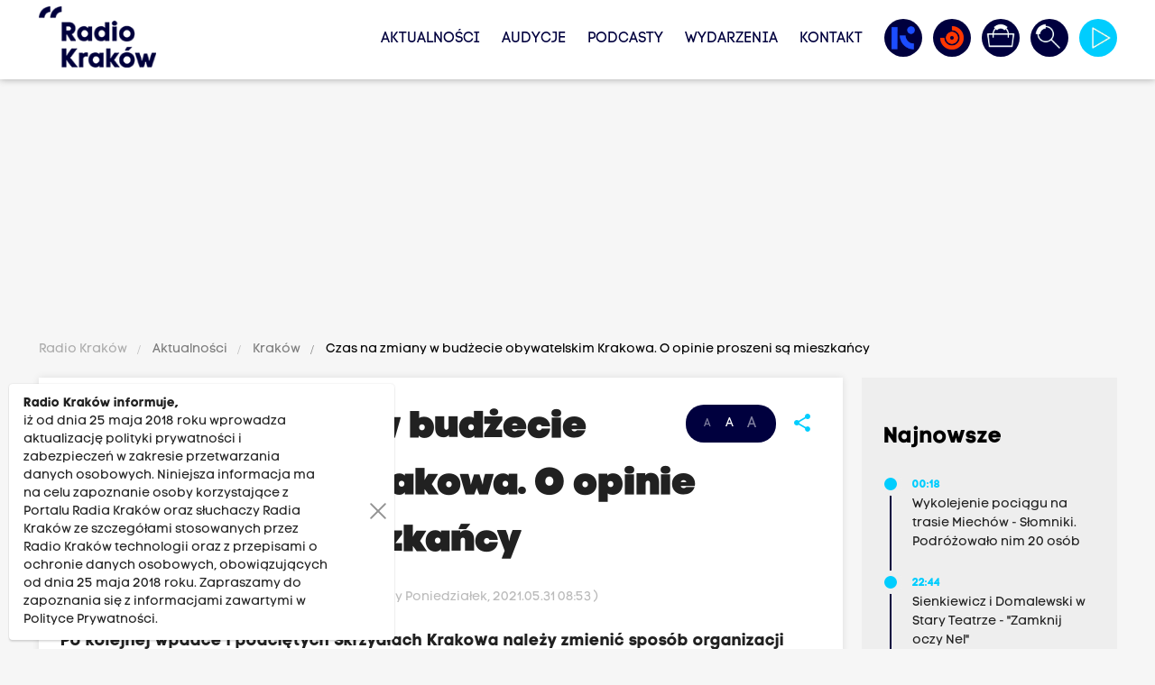

--- FILE ---
content_type: text/html; charset=UTF-8
request_url: https://www.radiokrakow.pl/aktualnosci/krakow/czas-na-zmiany-w-budzecie-obywatelskim-krakowa-o-opinie-proszeni-sa-mieszkancy/
body_size: 17039
content:
<!DOCTYPE html PUBLIC "-//W3C//DTD XHTML+RDFa 1.0//EN" "http://www.w3.org/MarkUp/DTD/xhtml-rdfa-1.dtd"><html class="no-scroll" lang="pl" style="font-size: 14px;">
<head>

                
    <meta http-equiv="Content-Type" content="text/html;charset=utf-8" />
<meta name="Description" content="Po kolejnej wpadce i podciętych Skrzydłach Krakowa należy zmienić sposób organizacji głosowania i zgłaszania projektów do budżetu obywatelskiego. Organizatorzy inicjatywy chcą propozycje zmian skonsultować z mieszkańcami." />
<meta name="Keywords" content="" />
<meta property="og:title" content="Czas na zmiany w budżecie obywatelskim Krakowa. O opinie proszeni są mieszkańcy" />
<meta property="og:description" content="Po kolejnej wpadce i podciętych Skrzydłach Krakowa należy zmienić sposób organizacji głosowania i zgłaszania projektów do budżetu obywatelskiego. Organizatorzy inicjatywy chcą propozycje zmian skonsultować z mieszkańcami." />
<meta property="og:image" content="https://www.radiokrakow.pl/data/article/1563600/4f128cd7bb7a58c86ba6148b6261ea5e.jpg" />
<meta property="og:image:width" content="750" />
<meta property="og:image:height" content="392" />
<meta property="og:type" content="website" />
<meta property="og:url" content="https://www.radiokrakow.pl/aktualnosci/krakow/czas-na-zmiany-w-budzecie-obywatelskim-krakowa-o-opinie-proszeni-sa-mieszkancy/" />
<meta property="twitter:title" content="Czas na zmiany w budżecie obywatelskim Krakowa. O opinie proszeni są mieszkańcy" />
<meta property="twitter:description" content="Po kolejnej wpadce i podciętych Skrzydłach Krakowa należy zmienić sposób organizacji głosowania i zgłaszania projektów do budżetu obywatelskiego. Organizatorzy inicjatywy chcą propozycje zmian skonsultować z mieszkańcami." />
<meta property="twitter:image" content="https://www.radiokrakow.pl/data/article/1563600/4f128cd7bb7a58c86ba6148b6261ea5e.jpg" />
<meta property="twitter:card" content="summary_large_image" />
<meta property="twitter:site" content="@RadioKrakow" />
    <base href="https://www.radiokrakow.pl/"/>
    <meta http-equiv="X-UA-Compatible" content="IE=edge">
    <meta name="viewport" content="width=device-width, initial-scale=1">

    <link rel="shortcut icon" href="https://www.radiokrakow.pl/application/site/web/images/favicon.ico?v=20260121055005"/>
    <link rel="icon" href="https://www.radiokrakow.pl/application/site/web/images/favicon.ico?v=20260121055005"/>
    <link rel="shortcut icon" href="https://www.radiokrakow.pl/application/site/web/images/favicon.png?v=20260121055005" type="image/png"/>
    <link rel="icon" href="https://www.radiokrakow.pl/application/site/web/images/favicon.png?v=20260121055005" type="image/png"/>

    <!-- Google Tag Manager -->
    <script type="7ede4e67eec54515f4fa3a74-text/javascript">(function(w,d,s,l,i){w[l]=w[l]||[];w[l].push({'gtm.start':
                new Date().getTime(),event:'gtm.js'});var f=d.getElementsByTagName(s)[0],
            j=d.createElement(s),dl=l!='dataLayer'?'&l='+l:'';j.async=true;j.src=
            'https://www.googletagmanager.com/gtm.js?id='+i+dl;f.parentNode.insertBefore(j,f);
        })(window,document,'script','dataLayer','GTM-5RZF89QT');</script>
    <!-- End Google Tag Manager -->

    <title>Czas na zmiany w budżecie obywatelskim Krakowa. O opinie proszeni są mieszkańcy</title>
    <link rel="stylesheet" href="https://www.radiokrakow.pl/application/site/web/css/fonts.css?v=20260121055005" type="text/css" media="screen"/>
    <link rel="stylesheet" href="https://www.radiokrakow.pl/application/site/web/css/materialize.css?v=20260121055005" type="text/css" media="screen"/>
    <link rel="stylesheet" href="https://www.radiokrakow.pl/application/site/web/css/style.css?v=20260121055005" type="text/css" media="screen"/>
    <link rel="stylesheet" href="https://www.radiokrakow.pl/application/site/web/css/model.css?v=20260121055005" type="text/css" media="screen"/>
    <link rel="stylesheet" href="https://www.radiokrakow.pl/application/site/web/css/mod.css?v=20260121055005" type="text/css" media="screen"/>
    <link rel="stylesheet" href="https://www.radiokrakow.pl/application/site/web/css/toastr.css?v=20260121055005" type="text/css" media="screen"/>
    <link rel="stylesheet" href="https://www.radiokrakow.pl/application/site/web/css/jquery.ui.css?v=20260121055005" type="text/css" media="screen"/>
    <link rel="stylesheet" href="https://www.radiokrakow.pl/application/site/web/css/fontawesome/all.min.css?v=20260121055005" type="text/css"
          media="screen"/>

    <link rel="stylesheet" href="https://www.radiokrakow.pl/application/site/web/js/owl/assets/owl.carousel.css?v=20260121055005" type="text/css"
          media="screen"/>
    <link rel="stylesheet" href="https://www.radiokrakow.pl/application/site/web/js/owl/assets/owl.theme.default.css?v=20260121055005"
          type="text/css" media="screen"/>

    
    <style type="text/css">@font-face {font-family:Poppins;font-style:normal;font-weight:100;src:url(/cf-fonts/s/poppins/5.0.11/latin/100/normal.woff2);unicode-range:U+0000-00FF,U+0131,U+0152-0153,U+02BB-02BC,U+02C6,U+02DA,U+02DC,U+0304,U+0308,U+0329,U+2000-206F,U+2074,U+20AC,U+2122,U+2191,U+2193,U+2212,U+2215,U+FEFF,U+FFFD;font-display:swap;}@font-face {font-family:Poppins;font-style:normal;font-weight:100;src:url(/cf-fonts/s/poppins/5.0.11/devanagari/100/normal.woff2);unicode-range:U+0900-097F,U+1CD0-1CF9,U+200C-200D,U+20A8,U+20B9,U+25CC,U+A830-A839,U+A8E0-A8FF;font-display:swap;}@font-face {font-family:Poppins;font-style:normal;font-weight:100;src:url(/cf-fonts/s/poppins/5.0.11/latin-ext/100/normal.woff2);unicode-range:U+0100-02AF,U+0304,U+0308,U+0329,U+1E00-1E9F,U+1EF2-1EFF,U+2020,U+20A0-20AB,U+20AD-20CF,U+2113,U+2C60-2C7F,U+A720-A7FF;font-display:swap;}@font-face {font-family:Poppins;font-style:normal;font-weight:200;src:url(/cf-fonts/s/poppins/5.0.11/latin/200/normal.woff2);unicode-range:U+0000-00FF,U+0131,U+0152-0153,U+02BB-02BC,U+02C6,U+02DA,U+02DC,U+0304,U+0308,U+0329,U+2000-206F,U+2074,U+20AC,U+2122,U+2191,U+2193,U+2212,U+2215,U+FEFF,U+FFFD;font-display:swap;}@font-face {font-family:Poppins;font-style:normal;font-weight:200;src:url(/cf-fonts/s/poppins/5.0.11/latin-ext/200/normal.woff2);unicode-range:U+0100-02AF,U+0304,U+0308,U+0329,U+1E00-1E9F,U+1EF2-1EFF,U+2020,U+20A0-20AB,U+20AD-20CF,U+2113,U+2C60-2C7F,U+A720-A7FF;font-display:swap;}@font-face {font-family:Poppins;font-style:normal;font-weight:200;src:url(/cf-fonts/s/poppins/5.0.11/devanagari/200/normal.woff2);unicode-range:U+0900-097F,U+1CD0-1CF9,U+200C-200D,U+20A8,U+20B9,U+25CC,U+A830-A839,U+A8E0-A8FF;font-display:swap;}@font-face {font-family:Poppins;font-style:normal;font-weight:300;src:url(/cf-fonts/s/poppins/5.0.11/latin/300/normal.woff2);unicode-range:U+0000-00FF,U+0131,U+0152-0153,U+02BB-02BC,U+02C6,U+02DA,U+02DC,U+0304,U+0308,U+0329,U+2000-206F,U+2074,U+20AC,U+2122,U+2191,U+2193,U+2212,U+2215,U+FEFF,U+FFFD;font-display:swap;}@font-face {font-family:Poppins;font-style:normal;font-weight:300;src:url(/cf-fonts/s/poppins/5.0.11/latin-ext/300/normal.woff2);unicode-range:U+0100-02AF,U+0304,U+0308,U+0329,U+1E00-1E9F,U+1EF2-1EFF,U+2020,U+20A0-20AB,U+20AD-20CF,U+2113,U+2C60-2C7F,U+A720-A7FF;font-display:swap;}@font-face {font-family:Poppins;font-style:normal;font-weight:300;src:url(/cf-fonts/s/poppins/5.0.11/devanagari/300/normal.woff2);unicode-range:U+0900-097F,U+1CD0-1CF9,U+200C-200D,U+20A8,U+20B9,U+25CC,U+A830-A839,U+A8E0-A8FF;font-display:swap;}@font-face {font-family:Poppins;font-style:normal;font-weight:400;src:url(/cf-fonts/s/poppins/5.0.11/latin-ext/400/normal.woff2);unicode-range:U+0100-02AF,U+0304,U+0308,U+0329,U+1E00-1E9F,U+1EF2-1EFF,U+2020,U+20A0-20AB,U+20AD-20CF,U+2113,U+2C60-2C7F,U+A720-A7FF;font-display:swap;}@font-face {font-family:Poppins;font-style:normal;font-weight:400;src:url(/cf-fonts/s/poppins/5.0.11/devanagari/400/normal.woff2);unicode-range:U+0900-097F,U+1CD0-1CF9,U+200C-200D,U+20A8,U+20B9,U+25CC,U+A830-A839,U+A8E0-A8FF;font-display:swap;}@font-face {font-family:Poppins;font-style:normal;font-weight:400;src:url(/cf-fonts/s/poppins/5.0.11/latin/400/normal.woff2);unicode-range:U+0000-00FF,U+0131,U+0152-0153,U+02BB-02BC,U+02C6,U+02DA,U+02DC,U+0304,U+0308,U+0329,U+2000-206F,U+2074,U+20AC,U+2122,U+2191,U+2193,U+2212,U+2215,U+FEFF,U+FFFD;font-display:swap;}@font-face {font-family:Poppins;font-style:normal;font-weight:500;src:url(/cf-fonts/s/poppins/5.0.11/latin-ext/500/normal.woff2);unicode-range:U+0100-02AF,U+0304,U+0308,U+0329,U+1E00-1E9F,U+1EF2-1EFF,U+2020,U+20A0-20AB,U+20AD-20CF,U+2113,U+2C60-2C7F,U+A720-A7FF;font-display:swap;}@font-face {font-family:Poppins;font-style:normal;font-weight:500;src:url(/cf-fonts/s/poppins/5.0.11/devanagari/500/normal.woff2);unicode-range:U+0900-097F,U+1CD0-1CF9,U+200C-200D,U+20A8,U+20B9,U+25CC,U+A830-A839,U+A8E0-A8FF;font-display:swap;}@font-face {font-family:Poppins;font-style:normal;font-weight:500;src:url(/cf-fonts/s/poppins/5.0.11/latin/500/normal.woff2);unicode-range:U+0000-00FF,U+0131,U+0152-0153,U+02BB-02BC,U+02C6,U+02DA,U+02DC,U+0304,U+0308,U+0329,U+2000-206F,U+2074,U+20AC,U+2122,U+2191,U+2193,U+2212,U+2215,U+FEFF,U+FFFD;font-display:swap;}@font-face {font-family:Poppins;font-style:normal;font-weight:600;src:url(/cf-fonts/s/poppins/5.0.11/latin/600/normal.woff2);unicode-range:U+0000-00FF,U+0131,U+0152-0153,U+02BB-02BC,U+02C6,U+02DA,U+02DC,U+0304,U+0308,U+0329,U+2000-206F,U+2074,U+20AC,U+2122,U+2191,U+2193,U+2212,U+2215,U+FEFF,U+FFFD;font-display:swap;}@font-face {font-family:Poppins;font-style:normal;font-weight:600;src:url(/cf-fonts/s/poppins/5.0.11/latin-ext/600/normal.woff2);unicode-range:U+0100-02AF,U+0304,U+0308,U+0329,U+1E00-1E9F,U+1EF2-1EFF,U+2020,U+20A0-20AB,U+20AD-20CF,U+2113,U+2C60-2C7F,U+A720-A7FF;font-display:swap;}@font-face {font-family:Poppins;font-style:normal;font-weight:600;src:url(/cf-fonts/s/poppins/5.0.11/devanagari/600/normal.woff2);unicode-range:U+0900-097F,U+1CD0-1CF9,U+200C-200D,U+20A8,U+20B9,U+25CC,U+A830-A839,U+A8E0-A8FF;font-display:swap;}@font-face {font-family:Poppins;font-style:normal;font-weight:700;src:url(/cf-fonts/s/poppins/5.0.11/latin/700/normal.woff2);unicode-range:U+0000-00FF,U+0131,U+0152-0153,U+02BB-02BC,U+02C6,U+02DA,U+02DC,U+0304,U+0308,U+0329,U+2000-206F,U+2074,U+20AC,U+2122,U+2191,U+2193,U+2212,U+2215,U+FEFF,U+FFFD;font-display:swap;}@font-face {font-family:Poppins;font-style:normal;font-weight:700;src:url(/cf-fonts/s/poppins/5.0.11/latin-ext/700/normal.woff2);unicode-range:U+0100-02AF,U+0304,U+0308,U+0329,U+1E00-1E9F,U+1EF2-1EFF,U+2020,U+20A0-20AB,U+20AD-20CF,U+2113,U+2C60-2C7F,U+A720-A7FF;font-display:swap;}@font-face {font-family:Poppins;font-style:normal;font-weight:700;src:url(/cf-fonts/s/poppins/5.0.11/devanagari/700/normal.woff2);unicode-range:U+0900-097F,U+1CD0-1CF9,U+200C-200D,U+20A8,U+20B9,U+25CC,U+A830-A839,U+A8E0-A8FF;font-display:swap;}@font-face {font-family:Poppins;font-style:normal;font-weight:800;src:url(/cf-fonts/s/poppins/5.0.11/devanagari/800/normal.woff2);unicode-range:U+0900-097F,U+1CD0-1CF9,U+200C-200D,U+20A8,U+20B9,U+25CC,U+A830-A839,U+A8E0-A8FF;font-display:swap;}@font-face {font-family:Poppins;font-style:normal;font-weight:800;src:url(/cf-fonts/s/poppins/5.0.11/latin-ext/800/normal.woff2);unicode-range:U+0100-02AF,U+0304,U+0308,U+0329,U+1E00-1E9F,U+1EF2-1EFF,U+2020,U+20A0-20AB,U+20AD-20CF,U+2113,U+2C60-2C7F,U+A720-A7FF;font-display:swap;}@font-face {font-family:Poppins;font-style:normal;font-weight:800;src:url(/cf-fonts/s/poppins/5.0.11/latin/800/normal.woff2);unicode-range:U+0000-00FF,U+0131,U+0152-0153,U+02BB-02BC,U+02C6,U+02DA,U+02DC,U+0304,U+0308,U+0329,U+2000-206F,U+2074,U+20AC,U+2122,U+2191,U+2193,U+2212,U+2215,U+FEFF,U+FFFD;font-display:swap;}@font-face {font-family:Poppins;font-style:normal;font-weight:900;src:url(/cf-fonts/s/poppins/5.0.11/devanagari/900/normal.woff2);unicode-range:U+0900-097F,U+1CD0-1CF9,U+200C-200D,U+20A8,U+20B9,U+25CC,U+A830-A839,U+A8E0-A8FF;font-display:swap;}@font-face {font-family:Poppins;font-style:normal;font-weight:900;src:url(/cf-fonts/s/poppins/5.0.11/latin-ext/900/normal.woff2);unicode-range:U+0100-02AF,U+0304,U+0308,U+0329,U+1E00-1E9F,U+1EF2-1EFF,U+2020,U+20A0-20AB,U+20AD-20CF,U+2113,U+2C60-2C7F,U+A720-A7FF;font-display:swap;}@font-face {font-family:Poppins;font-style:normal;font-weight:900;src:url(/cf-fonts/s/poppins/5.0.11/latin/900/normal.woff2);unicode-range:U+0000-00FF,U+0131,U+0152-0153,U+02BB-02BC,U+02C6,U+02DA,U+02DC,U+0304,U+0308,U+0329,U+2000-206F,U+2074,U+20AC,U+2122,U+2191,U+2193,U+2212,U+2215,U+FEFF,U+FFFD;font-display:swap;}@font-face {font-family:Poppins;font-style:italic;font-weight:100;src:url(/cf-fonts/s/poppins/5.0.11/devanagari/100/italic.woff2);unicode-range:U+0900-097F,U+1CD0-1CF9,U+200C-200D,U+20A8,U+20B9,U+25CC,U+A830-A839,U+A8E0-A8FF;font-display:swap;}@font-face {font-family:Poppins;font-style:italic;font-weight:100;src:url(/cf-fonts/s/poppins/5.0.11/latin-ext/100/italic.woff2);unicode-range:U+0100-02AF,U+0304,U+0308,U+0329,U+1E00-1E9F,U+1EF2-1EFF,U+2020,U+20A0-20AB,U+20AD-20CF,U+2113,U+2C60-2C7F,U+A720-A7FF;font-display:swap;}@font-face {font-family:Poppins;font-style:italic;font-weight:100;src:url(/cf-fonts/s/poppins/5.0.11/latin/100/italic.woff2);unicode-range:U+0000-00FF,U+0131,U+0152-0153,U+02BB-02BC,U+02C6,U+02DA,U+02DC,U+0304,U+0308,U+0329,U+2000-206F,U+2074,U+20AC,U+2122,U+2191,U+2193,U+2212,U+2215,U+FEFF,U+FFFD;font-display:swap;}@font-face {font-family:Poppins;font-style:italic;font-weight:200;src:url(/cf-fonts/s/poppins/5.0.11/latin/200/italic.woff2);unicode-range:U+0000-00FF,U+0131,U+0152-0153,U+02BB-02BC,U+02C6,U+02DA,U+02DC,U+0304,U+0308,U+0329,U+2000-206F,U+2074,U+20AC,U+2122,U+2191,U+2193,U+2212,U+2215,U+FEFF,U+FFFD;font-display:swap;}@font-face {font-family:Poppins;font-style:italic;font-weight:200;src:url(/cf-fonts/s/poppins/5.0.11/devanagari/200/italic.woff2);unicode-range:U+0900-097F,U+1CD0-1CF9,U+200C-200D,U+20A8,U+20B9,U+25CC,U+A830-A839,U+A8E0-A8FF;font-display:swap;}@font-face {font-family:Poppins;font-style:italic;font-weight:200;src:url(/cf-fonts/s/poppins/5.0.11/latin-ext/200/italic.woff2);unicode-range:U+0100-02AF,U+0304,U+0308,U+0329,U+1E00-1E9F,U+1EF2-1EFF,U+2020,U+20A0-20AB,U+20AD-20CF,U+2113,U+2C60-2C7F,U+A720-A7FF;font-display:swap;}@font-face {font-family:Poppins;font-style:italic;font-weight:300;src:url(/cf-fonts/s/poppins/5.0.11/latin/300/italic.woff2);unicode-range:U+0000-00FF,U+0131,U+0152-0153,U+02BB-02BC,U+02C6,U+02DA,U+02DC,U+0304,U+0308,U+0329,U+2000-206F,U+2074,U+20AC,U+2122,U+2191,U+2193,U+2212,U+2215,U+FEFF,U+FFFD;font-display:swap;}@font-face {font-family:Poppins;font-style:italic;font-weight:300;src:url(/cf-fonts/s/poppins/5.0.11/latin-ext/300/italic.woff2);unicode-range:U+0100-02AF,U+0304,U+0308,U+0329,U+1E00-1E9F,U+1EF2-1EFF,U+2020,U+20A0-20AB,U+20AD-20CF,U+2113,U+2C60-2C7F,U+A720-A7FF;font-display:swap;}@font-face {font-family:Poppins;font-style:italic;font-weight:300;src:url(/cf-fonts/s/poppins/5.0.11/devanagari/300/italic.woff2);unicode-range:U+0900-097F,U+1CD0-1CF9,U+200C-200D,U+20A8,U+20B9,U+25CC,U+A830-A839,U+A8E0-A8FF;font-display:swap;}@font-face {font-family:Poppins;font-style:italic;font-weight:400;src:url(/cf-fonts/s/poppins/5.0.11/latin-ext/400/italic.woff2);unicode-range:U+0100-02AF,U+0304,U+0308,U+0329,U+1E00-1E9F,U+1EF2-1EFF,U+2020,U+20A0-20AB,U+20AD-20CF,U+2113,U+2C60-2C7F,U+A720-A7FF;font-display:swap;}@font-face {font-family:Poppins;font-style:italic;font-weight:400;src:url(/cf-fonts/s/poppins/5.0.11/devanagari/400/italic.woff2);unicode-range:U+0900-097F,U+1CD0-1CF9,U+200C-200D,U+20A8,U+20B9,U+25CC,U+A830-A839,U+A8E0-A8FF;font-display:swap;}@font-face {font-family:Poppins;font-style:italic;font-weight:400;src:url(/cf-fonts/s/poppins/5.0.11/latin/400/italic.woff2);unicode-range:U+0000-00FF,U+0131,U+0152-0153,U+02BB-02BC,U+02C6,U+02DA,U+02DC,U+0304,U+0308,U+0329,U+2000-206F,U+2074,U+20AC,U+2122,U+2191,U+2193,U+2212,U+2215,U+FEFF,U+FFFD;font-display:swap;}@font-face {font-family:Poppins;font-style:italic;font-weight:500;src:url(/cf-fonts/s/poppins/5.0.11/devanagari/500/italic.woff2);unicode-range:U+0900-097F,U+1CD0-1CF9,U+200C-200D,U+20A8,U+20B9,U+25CC,U+A830-A839,U+A8E0-A8FF;font-display:swap;}@font-face {font-family:Poppins;font-style:italic;font-weight:500;src:url(/cf-fonts/s/poppins/5.0.11/latin/500/italic.woff2);unicode-range:U+0000-00FF,U+0131,U+0152-0153,U+02BB-02BC,U+02C6,U+02DA,U+02DC,U+0304,U+0308,U+0329,U+2000-206F,U+2074,U+20AC,U+2122,U+2191,U+2193,U+2212,U+2215,U+FEFF,U+FFFD;font-display:swap;}@font-face {font-family:Poppins;font-style:italic;font-weight:500;src:url(/cf-fonts/s/poppins/5.0.11/latin-ext/500/italic.woff2);unicode-range:U+0100-02AF,U+0304,U+0308,U+0329,U+1E00-1E9F,U+1EF2-1EFF,U+2020,U+20A0-20AB,U+20AD-20CF,U+2113,U+2C60-2C7F,U+A720-A7FF;font-display:swap;}@font-face {font-family:Poppins;font-style:italic;font-weight:600;src:url(/cf-fonts/s/poppins/5.0.11/latin-ext/600/italic.woff2);unicode-range:U+0100-02AF,U+0304,U+0308,U+0329,U+1E00-1E9F,U+1EF2-1EFF,U+2020,U+20A0-20AB,U+20AD-20CF,U+2113,U+2C60-2C7F,U+A720-A7FF;font-display:swap;}@font-face {font-family:Poppins;font-style:italic;font-weight:600;src:url(/cf-fonts/s/poppins/5.0.11/devanagari/600/italic.woff2);unicode-range:U+0900-097F,U+1CD0-1CF9,U+200C-200D,U+20A8,U+20B9,U+25CC,U+A830-A839,U+A8E0-A8FF;font-display:swap;}@font-face {font-family:Poppins;font-style:italic;font-weight:600;src:url(/cf-fonts/s/poppins/5.0.11/latin/600/italic.woff2);unicode-range:U+0000-00FF,U+0131,U+0152-0153,U+02BB-02BC,U+02C6,U+02DA,U+02DC,U+0304,U+0308,U+0329,U+2000-206F,U+2074,U+20AC,U+2122,U+2191,U+2193,U+2212,U+2215,U+FEFF,U+FFFD;font-display:swap;}@font-face {font-family:Poppins;font-style:italic;font-weight:700;src:url(/cf-fonts/s/poppins/5.0.11/devanagari/700/italic.woff2);unicode-range:U+0900-097F,U+1CD0-1CF9,U+200C-200D,U+20A8,U+20B9,U+25CC,U+A830-A839,U+A8E0-A8FF;font-display:swap;}@font-face {font-family:Poppins;font-style:italic;font-weight:700;src:url(/cf-fonts/s/poppins/5.0.11/latin-ext/700/italic.woff2);unicode-range:U+0100-02AF,U+0304,U+0308,U+0329,U+1E00-1E9F,U+1EF2-1EFF,U+2020,U+20A0-20AB,U+20AD-20CF,U+2113,U+2C60-2C7F,U+A720-A7FF;font-display:swap;}@font-face {font-family:Poppins;font-style:italic;font-weight:700;src:url(/cf-fonts/s/poppins/5.0.11/latin/700/italic.woff2);unicode-range:U+0000-00FF,U+0131,U+0152-0153,U+02BB-02BC,U+02C6,U+02DA,U+02DC,U+0304,U+0308,U+0329,U+2000-206F,U+2074,U+20AC,U+2122,U+2191,U+2193,U+2212,U+2215,U+FEFF,U+FFFD;font-display:swap;}@font-face {font-family:Poppins;font-style:italic;font-weight:800;src:url(/cf-fonts/s/poppins/5.0.11/latin/800/italic.woff2);unicode-range:U+0000-00FF,U+0131,U+0152-0153,U+02BB-02BC,U+02C6,U+02DA,U+02DC,U+0304,U+0308,U+0329,U+2000-206F,U+2074,U+20AC,U+2122,U+2191,U+2193,U+2212,U+2215,U+FEFF,U+FFFD;font-display:swap;}@font-face {font-family:Poppins;font-style:italic;font-weight:800;src:url(/cf-fonts/s/poppins/5.0.11/devanagari/800/italic.woff2);unicode-range:U+0900-097F,U+1CD0-1CF9,U+200C-200D,U+20A8,U+20B9,U+25CC,U+A830-A839,U+A8E0-A8FF;font-display:swap;}@font-face {font-family:Poppins;font-style:italic;font-weight:800;src:url(/cf-fonts/s/poppins/5.0.11/latin-ext/800/italic.woff2);unicode-range:U+0100-02AF,U+0304,U+0308,U+0329,U+1E00-1E9F,U+1EF2-1EFF,U+2020,U+20A0-20AB,U+20AD-20CF,U+2113,U+2C60-2C7F,U+A720-A7FF;font-display:swap;}@font-face {font-family:Poppins;font-style:italic;font-weight:900;src:url(/cf-fonts/s/poppins/5.0.11/devanagari/900/italic.woff2);unicode-range:U+0900-097F,U+1CD0-1CF9,U+200C-200D,U+20A8,U+20B9,U+25CC,U+A830-A839,U+A8E0-A8FF;font-display:swap;}@font-face {font-family:Poppins;font-style:italic;font-weight:900;src:url(/cf-fonts/s/poppins/5.0.11/latin-ext/900/italic.woff2);unicode-range:U+0100-02AF,U+0304,U+0308,U+0329,U+1E00-1E9F,U+1EF2-1EFF,U+2020,U+20A0-20AB,U+20AD-20CF,U+2113,U+2C60-2C7F,U+A720-A7FF;font-display:swap;}@font-face {font-family:Poppins;font-style:italic;font-weight:900;src:url(/cf-fonts/s/poppins/5.0.11/latin/900/italic.woff2);unicode-range:U+0000-00FF,U+0131,U+0152-0153,U+02BB-02BC,U+02C6,U+02DA,U+02DC,U+0304,U+0308,U+0329,U+2000-206F,U+2074,U+20AC,U+2122,U+2191,U+2193,U+2212,U+2215,U+FEFF,U+FFFD;font-display:swap;}</style>

    
    <style type="text/css">@font-face {font-family:Source Code Pro;font-style:normal;font-weight:200;src:url(/cf-fonts/v/source-code-pro/5.0.16/greek/wght/normal.woff2);unicode-range:U+0370-03FF;font-display:swap;}@font-face {font-family:Source Code Pro;font-style:normal;font-weight:200;src:url(/cf-fonts/v/source-code-pro/5.0.16/latin-ext/wght/normal.woff2);unicode-range:U+0100-02AF,U+0304,U+0308,U+0329,U+1E00-1E9F,U+1EF2-1EFF,U+2020,U+20A0-20AB,U+20AD-20CF,U+2113,U+2C60-2C7F,U+A720-A7FF;font-display:swap;}@font-face {font-family:Source Code Pro;font-style:normal;font-weight:200;src:url(/cf-fonts/v/source-code-pro/5.0.16/vietnamese/wght/normal.woff2);unicode-range:U+0102-0103,U+0110-0111,U+0128-0129,U+0168-0169,U+01A0-01A1,U+01AF-01B0,U+0300-0301,U+0303-0304,U+0308-0309,U+0323,U+0329,U+1EA0-1EF9,U+20AB;font-display:swap;}@font-face {font-family:Source Code Pro;font-style:normal;font-weight:200;src:url(/cf-fonts/v/source-code-pro/5.0.16/cyrillic/wght/normal.woff2);unicode-range:U+0301,U+0400-045F,U+0490-0491,U+04B0-04B1,U+2116;font-display:swap;}@font-face {font-family:Source Code Pro;font-style:normal;font-weight:200;src:url(/cf-fonts/v/source-code-pro/5.0.16/cyrillic-ext/wght/normal.woff2);unicode-range:U+0460-052F,U+1C80-1C88,U+20B4,U+2DE0-2DFF,U+A640-A69F,U+FE2E-FE2F;font-display:swap;}@font-face {font-family:Source Code Pro;font-style:normal;font-weight:200;src:url(/cf-fonts/v/source-code-pro/5.0.16/greek-ext/wght/normal.woff2);unicode-range:U+1F00-1FFF;font-display:swap;}@font-face {font-family:Source Code Pro;font-style:normal;font-weight:200;src:url(/cf-fonts/v/source-code-pro/5.0.16/latin/wght/normal.woff2);unicode-range:U+0000-00FF,U+0131,U+0152-0153,U+02BB-02BC,U+02C6,U+02DA,U+02DC,U+0304,U+0308,U+0329,U+2000-206F,U+2074,U+20AC,U+2122,U+2191,U+2193,U+2212,U+2215,U+FEFF,U+FFFD;font-display:swap;}@font-face {font-family:Source Code Pro;font-style:normal;font-weight:300;src:url(/cf-fonts/v/source-code-pro/5.0.16/cyrillic-ext/wght/normal.woff2);unicode-range:U+0460-052F,U+1C80-1C88,U+20B4,U+2DE0-2DFF,U+A640-A69F,U+FE2E-FE2F;font-display:swap;}@font-face {font-family:Source Code Pro;font-style:normal;font-weight:300;src:url(/cf-fonts/v/source-code-pro/5.0.16/latin/wght/normal.woff2);unicode-range:U+0000-00FF,U+0131,U+0152-0153,U+02BB-02BC,U+02C6,U+02DA,U+02DC,U+0304,U+0308,U+0329,U+2000-206F,U+2074,U+20AC,U+2122,U+2191,U+2193,U+2212,U+2215,U+FEFF,U+FFFD;font-display:swap;}@font-face {font-family:Source Code Pro;font-style:normal;font-weight:300;src:url(/cf-fonts/v/source-code-pro/5.0.16/latin-ext/wght/normal.woff2);unicode-range:U+0100-02AF,U+0304,U+0308,U+0329,U+1E00-1E9F,U+1EF2-1EFF,U+2020,U+20A0-20AB,U+20AD-20CF,U+2113,U+2C60-2C7F,U+A720-A7FF;font-display:swap;}@font-face {font-family:Source Code Pro;font-style:normal;font-weight:300;src:url(/cf-fonts/v/source-code-pro/5.0.16/vietnamese/wght/normal.woff2);unicode-range:U+0102-0103,U+0110-0111,U+0128-0129,U+0168-0169,U+01A0-01A1,U+01AF-01B0,U+0300-0301,U+0303-0304,U+0308-0309,U+0323,U+0329,U+1EA0-1EF9,U+20AB;font-display:swap;}@font-face {font-family:Source Code Pro;font-style:normal;font-weight:300;src:url(/cf-fonts/v/source-code-pro/5.0.16/greek-ext/wght/normal.woff2);unicode-range:U+1F00-1FFF;font-display:swap;}@font-face {font-family:Source Code Pro;font-style:normal;font-weight:300;src:url(/cf-fonts/v/source-code-pro/5.0.16/cyrillic/wght/normal.woff2);unicode-range:U+0301,U+0400-045F,U+0490-0491,U+04B0-04B1,U+2116;font-display:swap;}@font-face {font-family:Source Code Pro;font-style:normal;font-weight:300;src:url(/cf-fonts/v/source-code-pro/5.0.16/greek/wght/normal.woff2);unicode-range:U+0370-03FF;font-display:swap;}@font-face {font-family:Source Code Pro;font-style:normal;font-weight:400;src:url(/cf-fonts/v/source-code-pro/5.0.16/latin/wght/normal.woff2);unicode-range:U+0000-00FF,U+0131,U+0152-0153,U+02BB-02BC,U+02C6,U+02DA,U+02DC,U+0304,U+0308,U+0329,U+2000-206F,U+2074,U+20AC,U+2122,U+2191,U+2193,U+2212,U+2215,U+FEFF,U+FFFD;font-display:swap;}@font-face {font-family:Source Code Pro;font-style:normal;font-weight:400;src:url(/cf-fonts/v/source-code-pro/5.0.16/latin-ext/wght/normal.woff2);unicode-range:U+0100-02AF,U+0304,U+0308,U+0329,U+1E00-1E9F,U+1EF2-1EFF,U+2020,U+20A0-20AB,U+20AD-20CF,U+2113,U+2C60-2C7F,U+A720-A7FF;font-display:swap;}@font-face {font-family:Source Code Pro;font-style:normal;font-weight:400;src:url(/cf-fonts/v/source-code-pro/5.0.16/cyrillic-ext/wght/normal.woff2);unicode-range:U+0460-052F,U+1C80-1C88,U+20B4,U+2DE0-2DFF,U+A640-A69F,U+FE2E-FE2F;font-display:swap;}@font-face {font-family:Source Code Pro;font-style:normal;font-weight:400;src:url(/cf-fonts/v/source-code-pro/5.0.16/cyrillic/wght/normal.woff2);unicode-range:U+0301,U+0400-045F,U+0490-0491,U+04B0-04B1,U+2116;font-display:swap;}@font-face {font-family:Source Code Pro;font-style:normal;font-weight:400;src:url(/cf-fonts/v/source-code-pro/5.0.16/greek/wght/normal.woff2);unicode-range:U+0370-03FF;font-display:swap;}@font-face {font-family:Source Code Pro;font-style:normal;font-weight:400;src:url(/cf-fonts/v/source-code-pro/5.0.16/greek-ext/wght/normal.woff2);unicode-range:U+1F00-1FFF;font-display:swap;}@font-face {font-family:Source Code Pro;font-style:normal;font-weight:400;src:url(/cf-fonts/v/source-code-pro/5.0.16/vietnamese/wght/normal.woff2);unicode-range:U+0102-0103,U+0110-0111,U+0128-0129,U+0168-0169,U+01A0-01A1,U+01AF-01B0,U+0300-0301,U+0303-0304,U+0308-0309,U+0323,U+0329,U+1EA0-1EF9,U+20AB;font-display:swap;}@font-face {font-family:Source Code Pro;font-style:normal;font-weight:500;src:url(/cf-fonts/v/source-code-pro/5.0.16/greek/wght/normal.woff2);unicode-range:U+0370-03FF;font-display:swap;}@font-face {font-family:Source Code Pro;font-style:normal;font-weight:500;src:url(/cf-fonts/v/source-code-pro/5.0.16/cyrillic/wght/normal.woff2);unicode-range:U+0301,U+0400-045F,U+0490-0491,U+04B0-04B1,U+2116;font-display:swap;}@font-face {font-family:Source Code Pro;font-style:normal;font-weight:500;src:url(/cf-fonts/v/source-code-pro/5.0.16/cyrillic-ext/wght/normal.woff2);unicode-range:U+0460-052F,U+1C80-1C88,U+20B4,U+2DE0-2DFF,U+A640-A69F,U+FE2E-FE2F;font-display:swap;}@font-face {font-family:Source Code Pro;font-style:normal;font-weight:500;src:url(/cf-fonts/v/source-code-pro/5.0.16/greek-ext/wght/normal.woff2);unicode-range:U+1F00-1FFF;font-display:swap;}@font-face {font-family:Source Code Pro;font-style:normal;font-weight:500;src:url(/cf-fonts/v/source-code-pro/5.0.16/latin/wght/normal.woff2);unicode-range:U+0000-00FF,U+0131,U+0152-0153,U+02BB-02BC,U+02C6,U+02DA,U+02DC,U+0304,U+0308,U+0329,U+2000-206F,U+2074,U+20AC,U+2122,U+2191,U+2193,U+2212,U+2215,U+FEFF,U+FFFD;font-display:swap;}@font-face {font-family:Source Code Pro;font-style:normal;font-weight:500;src:url(/cf-fonts/v/source-code-pro/5.0.16/vietnamese/wght/normal.woff2);unicode-range:U+0102-0103,U+0110-0111,U+0128-0129,U+0168-0169,U+01A0-01A1,U+01AF-01B0,U+0300-0301,U+0303-0304,U+0308-0309,U+0323,U+0329,U+1EA0-1EF9,U+20AB;font-display:swap;}@font-face {font-family:Source Code Pro;font-style:normal;font-weight:500;src:url(/cf-fonts/v/source-code-pro/5.0.16/latin-ext/wght/normal.woff2);unicode-range:U+0100-02AF,U+0304,U+0308,U+0329,U+1E00-1E9F,U+1EF2-1EFF,U+2020,U+20A0-20AB,U+20AD-20CF,U+2113,U+2C60-2C7F,U+A720-A7FF;font-display:swap;}@font-face {font-family:Source Code Pro;font-style:normal;font-weight:600;src:url(/cf-fonts/v/source-code-pro/5.0.16/greek-ext/wght/normal.woff2);unicode-range:U+1F00-1FFF;font-display:swap;}@font-face {font-family:Source Code Pro;font-style:normal;font-weight:600;src:url(/cf-fonts/v/source-code-pro/5.0.16/cyrillic-ext/wght/normal.woff2);unicode-range:U+0460-052F,U+1C80-1C88,U+20B4,U+2DE0-2DFF,U+A640-A69F,U+FE2E-FE2F;font-display:swap;}@font-face {font-family:Source Code Pro;font-style:normal;font-weight:600;src:url(/cf-fonts/v/source-code-pro/5.0.16/greek/wght/normal.woff2);unicode-range:U+0370-03FF;font-display:swap;}@font-face {font-family:Source Code Pro;font-style:normal;font-weight:600;src:url(/cf-fonts/v/source-code-pro/5.0.16/vietnamese/wght/normal.woff2);unicode-range:U+0102-0103,U+0110-0111,U+0128-0129,U+0168-0169,U+01A0-01A1,U+01AF-01B0,U+0300-0301,U+0303-0304,U+0308-0309,U+0323,U+0329,U+1EA0-1EF9,U+20AB;font-display:swap;}@font-face {font-family:Source Code Pro;font-style:normal;font-weight:600;src:url(/cf-fonts/v/source-code-pro/5.0.16/latin-ext/wght/normal.woff2);unicode-range:U+0100-02AF,U+0304,U+0308,U+0329,U+1E00-1E9F,U+1EF2-1EFF,U+2020,U+20A0-20AB,U+20AD-20CF,U+2113,U+2C60-2C7F,U+A720-A7FF;font-display:swap;}@font-face {font-family:Source Code Pro;font-style:normal;font-weight:600;src:url(/cf-fonts/v/source-code-pro/5.0.16/cyrillic/wght/normal.woff2);unicode-range:U+0301,U+0400-045F,U+0490-0491,U+04B0-04B1,U+2116;font-display:swap;}@font-face {font-family:Source Code Pro;font-style:normal;font-weight:600;src:url(/cf-fonts/v/source-code-pro/5.0.16/latin/wght/normal.woff2);unicode-range:U+0000-00FF,U+0131,U+0152-0153,U+02BB-02BC,U+02C6,U+02DA,U+02DC,U+0304,U+0308,U+0329,U+2000-206F,U+2074,U+20AC,U+2122,U+2191,U+2193,U+2212,U+2215,U+FEFF,U+FFFD;font-display:swap;}@font-face {font-family:Source Code Pro;font-style:normal;font-weight:700;src:url(/cf-fonts/v/source-code-pro/5.0.16/greek-ext/wght/normal.woff2);unicode-range:U+1F00-1FFF;font-display:swap;}@font-face {font-family:Source Code Pro;font-style:normal;font-weight:700;src:url(/cf-fonts/v/source-code-pro/5.0.16/latin/wght/normal.woff2);unicode-range:U+0000-00FF,U+0131,U+0152-0153,U+02BB-02BC,U+02C6,U+02DA,U+02DC,U+0304,U+0308,U+0329,U+2000-206F,U+2074,U+20AC,U+2122,U+2191,U+2193,U+2212,U+2215,U+FEFF,U+FFFD;font-display:swap;}@font-face {font-family:Source Code Pro;font-style:normal;font-weight:700;src:url(/cf-fonts/v/source-code-pro/5.0.16/latin-ext/wght/normal.woff2);unicode-range:U+0100-02AF,U+0304,U+0308,U+0329,U+1E00-1E9F,U+1EF2-1EFF,U+2020,U+20A0-20AB,U+20AD-20CF,U+2113,U+2C60-2C7F,U+A720-A7FF;font-display:swap;}@font-face {font-family:Source Code Pro;font-style:normal;font-weight:700;src:url(/cf-fonts/v/source-code-pro/5.0.16/vietnamese/wght/normal.woff2);unicode-range:U+0102-0103,U+0110-0111,U+0128-0129,U+0168-0169,U+01A0-01A1,U+01AF-01B0,U+0300-0301,U+0303-0304,U+0308-0309,U+0323,U+0329,U+1EA0-1EF9,U+20AB;font-display:swap;}@font-face {font-family:Source Code Pro;font-style:normal;font-weight:700;src:url(/cf-fonts/v/source-code-pro/5.0.16/greek/wght/normal.woff2);unicode-range:U+0370-03FF;font-display:swap;}@font-face {font-family:Source Code Pro;font-style:normal;font-weight:700;src:url(/cf-fonts/v/source-code-pro/5.0.16/cyrillic-ext/wght/normal.woff2);unicode-range:U+0460-052F,U+1C80-1C88,U+20B4,U+2DE0-2DFF,U+A640-A69F,U+FE2E-FE2F;font-display:swap;}@font-face {font-family:Source Code Pro;font-style:normal;font-weight:700;src:url(/cf-fonts/v/source-code-pro/5.0.16/cyrillic/wght/normal.woff2);unicode-range:U+0301,U+0400-045F,U+0490-0491,U+04B0-04B1,U+2116;font-display:swap;}@font-face {font-family:Source Code Pro;font-style:normal;font-weight:900;src:url(/cf-fonts/v/source-code-pro/5.0.16/greek/wght/normal.woff2);unicode-range:U+0370-03FF;font-display:swap;}@font-face {font-family:Source Code Pro;font-style:normal;font-weight:900;src:url(/cf-fonts/v/source-code-pro/5.0.16/vietnamese/wght/normal.woff2);unicode-range:U+0102-0103,U+0110-0111,U+0128-0129,U+0168-0169,U+01A0-01A1,U+01AF-01B0,U+0300-0301,U+0303-0304,U+0308-0309,U+0323,U+0329,U+1EA0-1EF9,U+20AB;font-display:swap;}@font-face {font-family:Source Code Pro;font-style:normal;font-weight:900;src:url(/cf-fonts/v/source-code-pro/5.0.16/greek-ext/wght/normal.woff2);unicode-range:U+1F00-1FFF;font-display:swap;}@font-face {font-family:Source Code Pro;font-style:normal;font-weight:900;src:url(/cf-fonts/v/source-code-pro/5.0.16/latin/wght/normal.woff2);unicode-range:U+0000-00FF,U+0131,U+0152-0153,U+02BB-02BC,U+02C6,U+02DA,U+02DC,U+0304,U+0308,U+0329,U+2000-206F,U+2074,U+20AC,U+2122,U+2191,U+2193,U+2212,U+2215,U+FEFF,U+FFFD;font-display:swap;}@font-face {font-family:Source Code Pro;font-style:normal;font-weight:900;src:url(/cf-fonts/v/source-code-pro/5.0.16/cyrillic/wght/normal.woff2);unicode-range:U+0301,U+0400-045F,U+0490-0491,U+04B0-04B1,U+2116;font-display:swap;}@font-face {font-family:Source Code Pro;font-style:normal;font-weight:900;src:url(/cf-fonts/v/source-code-pro/5.0.16/cyrillic-ext/wght/normal.woff2);unicode-range:U+0460-052F,U+1C80-1C88,U+20B4,U+2DE0-2DFF,U+A640-A69F,U+FE2E-FE2F;font-display:swap;}@font-face {font-family:Source Code Pro;font-style:normal;font-weight:900;src:url(/cf-fonts/v/source-code-pro/5.0.16/latin-ext/wght/normal.woff2);unicode-range:U+0100-02AF,U+0304,U+0308,U+0329,U+1E00-1E9F,U+1EF2-1EFF,U+2020,U+20A0-20AB,U+20AD-20CF,U+2113,U+2C60-2C7F,U+A720-A7FF;font-display:swap;}@font-face {font-family:Source Code Pro;font-style:italic;font-weight:200;src:url(/cf-fonts/v/source-code-pro/5.0.16/cyrillic/wght/italic.woff2);unicode-range:U+0301,U+0400-045F,U+0490-0491,U+04B0-04B1,U+2116;font-display:swap;}@font-face {font-family:Source Code Pro;font-style:italic;font-weight:200;src:url(/cf-fonts/v/source-code-pro/5.0.16/latin-ext/wght/italic.woff2);unicode-range:U+0100-02AF,U+0304,U+0308,U+0329,U+1E00-1E9F,U+1EF2-1EFF,U+2020,U+20A0-20AB,U+20AD-20CF,U+2113,U+2C60-2C7F,U+A720-A7FF;font-display:swap;}@font-face {font-family:Source Code Pro;font-style:italic;font-weight:200;src:url(/cf-fonts/v/source-code-pro/5.0.16/vietnamese/wght/italic.woff2);unicode-range:U+0102-0103,U+0110-0111,U+0128-0129,U+0168-0169,U+01A0-01A1,U+01AF-01B0,U+0300-0301,U+0303-0304,U+0308-0309,U+0323,U+0329,U+1EA0-1EF9,U+20AB;font-display:swap;}@font-face {font-family:Source Code Pro;font-style:italic;font-weight:200;src:url(/cf-fonts/v/source-code-pro/5.0.16/greek/wght/italic.woff2);unicode-range:U+0370-03FF;font-display:swap;}@font-face {font-family:Source Code Pro;font-style:italic;font-weight:200;src:url(/cf-fonts/v/source-code-pro/5.0.16/cyrillic-ext/wght/italic.woff2);unicode-range:U+0460-052F,U+1C80-1C88,U+20B4,U+2DE0-2DFF,U+A640-A69F,U+FE2E-FE2F;font-display:swap;}@font-face {font-family:Source Code Pro;font-style:italic;font-weight:200;src:url(/cf-fonts/v/source-code-pro/5.0.16/greek-ext/wght/italic.woff2);unicode-range:U+1F00-1FFF;font-display:swap;}@font-face {font-family:Source Code Pro;font-style:italic;font-weight:200;src:url(/cf-fonts/v/source-code-pro/5.0.16/latin/wght/italic.woff2);unicode-range:U+0000-00FF,U+0131,U+0152-0153,U+02BB-02BC,U+02C6,U+02DA,U+02DC,U+0304,U+0308,U+0329,U+2000-206F,U+2074,U+20AC,U+2122,U+2191,U+2193,U+2212,U+2215,U+FEFF,U+FFFD;font-display:swap;}@font-face {font-family:Source Code Pro;font-style:italic;font-weight:300;src:url(/cf-fonts/v/source-code-pro/5.0.16/latin/wght/italic.woff2);unicode-range:U+0000-00FF,U+0131,U+0152-0153,U+02BB-02BC,U+02C6,U+02DA,U+02DC,U+0304,U+0308,U+0329,U+2000-206F,U+2074,U+20AC,U+2122,U+2191,U+2193,U+2212,U+2215,U+FEFF,U+FFFD;font-display:swap;}@font-face {font-family:Source Code Pro;font-style:italic;font-weight:300;src:url(/cf-fonts/v/source-code-pro/5.0.16/latin-ext/wght/italic.woff2);unicode-range:U+0100-02AF,U+0304,U+0308,U+0329,U+1E00-1E9F,U+1EF2-1EFF,U+2020,U+20A0-20AB,U+20AD-20CF,U+2113,U+2C60-2C7F,U+A720-A7FF;font-display:swap;}@font-face {font-family:Source Code Pro;font-style:italic;font-weight:300;src:url(/cf-fonts/v/source-code-pro/5.0.16/greek/wght/italic.woff2);unicode-range:U+0370-03FF;font-display:swap;}@font-face {font-family:Source Code Pro;font-style:italic;font-weight:300;src:url(/cf-fonts/v/source-code-pro/5.0.16/cyrillic-ext/wght/italic.woff2);unicode-range:U+0460-052F,U+1C80-1C88,U+20B4,U+2DE0-2DFF,U+A640-A69F,U+FE2E-FE2F;font-display:swap;}@font-face {font-family:Source Code Pro;font-style:italic;font-weight:300;src:url(/cf-fonts/v/source-code-pro/5.0.16/cyrillic/wght/italic.woff2);unicode-range:U+0301,U+0400-045F,U+0490-0491,U+04B0-04B1,U+2116;font-display:swap;}@font-face {font-family:Source Code Pro;font-style:italic;font-weight:300;src:url(/cf-fonts/v/source-code-pro/5.0.16/greek-ext/wght/italic.woff2);unicode-range:U+1F00-1FFF;font-display:swap;}@font-face {font-family:Source Code Pro;font-style:italic;font-weight:300;src:url(/cf-fonts/v/source-code-pro/5.0.16/vietnamese/wght/italic.woff2);unicode-range:U+0102-0103,U+0110-0111,U+0128-0129,U+0168-0169,U+01A0-01A1,U+01AF-01B0,U+0300-0301,U+0303-0304,U+0308-0309,U+0323,U+0329,U+1EA0-1EF9,U+20AB;font-display:swap;}@font-face {font-family:Source Code Pro;font-style:italic;font-weight:400;src:url(/cf-fonts/v/source-code-pro/5.0.16/cyrillic/wght/italic.woff2);unicode-range:U+0301,U+0400-045F,U+0490-0491,U+04B0-04B1,U+2116;font-display:swap;}@font-face {font-family:Source Code Pro;font-style:italic;font-weight:400;src:url(/cf-fonts/v/source-code-pro/5.0.16/greek-ext/wght/italic.woff2);unicode-range:U+1F00-1FFF;font-display:swap;}@font-face {font-family:Source Code Pro;font-style:italic;font-weight:400;src:url(/cf-fonts/v/source-code-pro/5.0.16/greek/wght/italic.woff2);unicode-range:U+0370-03FF;font-display:swap;}@font-face {font-family:Source Code Pro;font-style:italic;font-weight:400;src:url(/cf-fonts/v/source-code-pro/5.0.16/cyrillic-ext/wght/italic.woff2);unicode-range:U+0460-052F,U+1C80-1C88,U+20B4,U+2DE0-2DFF,U+A640-A69F,U+FE2E-FE2F;font-display:swap;}@font-face {font-family:Source Code Pro;font-style:italic;font-weight:400;src:url(/cf-fonts/v/source-code-pro/5.0.16/latin/wght/italic.woff2);unicode-range:U+0000-00FF,U+0131,U+0152-0153,U+02BB-02BC,U+02C6,U+02DA,U+02DC,U+0304,U+0308,U+0329,U+2000-206F,U+2074,U+20AC,U+2122,U+2191,U+2193,U+2212,U+2215,U+FEFF,U+FFFD;font-display:swap;}@font-face {font-family:Source Code Pro;font-style:italic;font-weight:400;src:url(/cf-fonts/v/source-code-pro/5.0.16/latin-ext/wght/italic.woff2);unicode-range:U+0100-02AF,U+0304,U+0308,U+0329,U+1E00-1E9F,U+1EF2-1EFF,U+2020,U+20A0-20AB,U+20AD-20CF,U+2113,U+2C60-2C7F,U+A720-A7FF;font-display:swap;}@font-face {font-family:Source Code Pro;font-style:italic;font-weight:400;src:url(/cf-fonts/v/source-code-pro/5.0.16/vietnamese/wght/italic.woff2);unicode-range:U+0102-0103,U+0110-0111,U+0128-0129,U+0168-0169,U+01A0-01A1,U+01AF-01B0,U+0300-0301,U+0303-0304,U+0308-0309,U+0323,U+0329,U+1EA0-1EF9,U+20AB;font-display:swap;}@font-face {font-family:Source Code Pro;font-style:italic;font-weight:500;src:url(/cf-fonts/v/source-code-pro/5.0.16/greek/wght/italic.woff2);unicode-range:U+0370-03FF;font-display:swap;}@font-face {font-family:Source Code Pro;font-style:italic;font-weight:500;src:url(/cf-fonts/v/source-code-pro/5.0.16/cyrillic-ext/wght/italic.woff2);unicode-range:U+0460-052F,U+1C80-1C88,U+20B4,U+2DE0-2DFF,U+A640-A69F,U+FE2E-FE2F;font-display:swap;}@font-face {font-family:Source Code Pro;font-style:italic;font-weight:500;src:url(/cf-fonts/v/source-code-pro/5.0.16/greek-ext/wght/italic.woff2);unicode-range:U+1F00-1FFF;font-display:swap;}@font-face {font-family:Source Code Pro;font-style:italic;font-weight:500;src:url(/cf-fonts/v/source-code-pro/5.0.16/latin-ext/wght/italic.woff2);unicode-range:U+0100-02AF,U+0304,U+0308,U+0329,U+1E00-1E9F,U+1EF2-1EFF,U+2020,U+20A0-20AB,U+20AD-20CF,U+2113,U+2C60-2C7F,U+A720-A7FF;font-display:swap;}@font-face {font-family:Source Code Pro;font-style:italic;font-weight:500;src:url(/cf-fonts/v/source-code-pro/5.0.16/cyrillic/wght/italic.woff2);unicode-range:U+0301,U+0400-045F,U+0490-0491,U+04B0-04B1,U+2116;font-display:swap;}@font-face {font-family:Source Code Pro;font-style:italic;font-weight:500;src:url(/cf-fonts/v/source-code-pro/5.0.16/vietnamese/wght/italic.woff2);unicode-range:U+0102-0103,U+0110-0111,U+0128-0129,U+0168-0169,U+01A0-01A1,U+01AF-01B0,U+0300-0301,U+0303-0304,U+0308-0309,U+0323,U+0329,U+1EA0-1EF9,U+20AB;font-display:swap;}@font-face {font-family:Source Code Pro;font-style:italic;font-weight:500;src:url(/cf-fonts/v/source-code-pro/5.0.16/latin/wght/italic.woff2);unicode-range:U+0000-00FF,U+0131,U+0152-0153,U+02BB-02BC,U+02C6,U+02DA,U+02DC,U+0304,U+0308,U+0329,U+2000-206F,U+2074,U+20AC,U+2122,U+2191,U+2193,U+2212,U+2215,U+FEFF,U+FFFD;font-display:swap;}@font-face {font-family:Source Code Pro;font-style:italic;font-weight:600;src:url(/cf-fonts/v/source-code-pro/5.0.16/vietnamese/wght/italic.woff2);unicode-range:U+0102-0103,U+0110-0111,U+0128-0129,U+0168-0169,U+01A0-01A1,U+01AF-01B0,U+0300-0301,U+0303-0304,U+0308-0309,U+0323,U+0329,U+1EA0-1EF9,U+20AB;font-display:swap;}@font-face {font-family:Source Code Pro;font-style:italic;font-weight:600;src:url(/cf-fonts/v/source-code-pro/5.0.16/greek/wght/italic.woff2);unicode-range:U+0370-03FF;font-display:swap;}@font-face {font-family:Source Code Pro;font-style:italic;font-weight:600;src:url(/cf-fonts/v/source-code-pro/5.0.16/cyrillic-ext/wght/italic.woff2);unicode-range:U+0460-052F,U+1C80-1C88,U+20B4,U+2DE0-2DFF,U+A640-A69F,U+FE2E-FE2F;font-display:swap;}@font-face {font-family:Source Code Pro;font-style:italic;font-weight:600;src:url(/cf-fonts/v/source-code-pro/5.0.16/greek-ext/wght/italic.woff2);unicode-range:U+1F00-1FFF;font-display:swap;}@font-face {font-family:Source Code Pro;font-style:italic;font-weight:600;src:url(/cf-fonts/v/source-code-pro/5.0.16/cyrillic/wght/italic.woff2);unicode-range:U+0301,U+0400-045F,U+0490-0491,U+04B0-04B1,U+2116;font-display:swap;}@font-face {font-family:Source Code Pro;font-style:italic;font-weight:600;src:url(/cf-fonts/v/source-code-pro/5.0.16/latin/wght/italic.woff2);unicode-range:U+0000-00FF,U+0131,U+0152-0153,U+02BB-02BC,U+02C6,U+02DA,U+02DC,U+0304,U+0308,U+0329,U+2000-206F,U+2074,U+20AC,U+2122,U+2191,U+2193,U+2212,U+2215,U+FEFF,U+FFFD;font-display:swap;}@font-face {font-family:Source Code Pro;font-style:italic;font-weight:600;src:url(/cf-fonts/v/source-code-pro/5.0.16/latin-ext/wght/italic.woff2);unicode-range:U+0100-02AF,U+0304,U+0308,U+0329,U+1E00-1E9F,U+1EF2-1EFF,U+2020,U+20A0-20AB,U+20AD-20CF,U+2113,U+2C60-2C7F,U+A720-A7FF;font-display:swap;}@font-face {font-family:Source Code Pro;font-style:italic;font-weight:700;src:url(/cf-fonts/v/source-code-pro/5.0.16/latin-ext/wght/italic.woff2);unicode-range:U+0100-02AF,U+0304,U+0308,U+0329,U+1E00-1E9F,U+1EF2-1EFF,U+2020,U+20A0-20AB,U+20AD-20CF,U+2113,U+2C60-2C7F,U+A720-A7FF;font-display:swap;}@font-face {font-family:Source Code Pro;font-style:italic;font-weight:700;src:url(/cf-fonts/v/source-code-pro/5.0.16/vietnamese/wght/italic.woff2);unicode-range:U+0102-0103,U+0110-0111,U+0128-0129,U+0168-0169,U+01A0-01A1,U+01AF-01B0,U+0300-0301,U+0303-0304,U+0308-0309,U+0323,U+0329,U+1EA0-1EF9,U+20AB;font-display:swap;}@font-face {font-family:Source Code Pro;font-style:italic;font-weight:700;src:url(/cf-fonts/v/source-code-pro/5.0.16/greek/wght/italic.woff2);unicode-range:U+0370-03FF;font-display:swap;}@font-face {font-family:Source Code Pro;font-style:italic;font-weight:700;src:url(/cf-fonts/v/source-code-pro/5.0.16/greek-ext/wght/italic.woff2);unicode-range:U+1F00-1FFF;font-display:swap;}@font-face {font-family:Source Code Pro;font-style:italic;font-weight:700;src:url(/cf-fonts/v/source-code-pro/5.0.16/latin/wght/italic.woff2);unicode-range:U+0000-00FF,U+0131,U+0152-0153,U+02BB-02BC,U+02C6,U+02DA,U+02DC,U+0304,U+0308,U+0329,U+2000-206F,U+2074,U+20AC,U+2122,U+2191,U+2193,U+2212,U+2215,U+FEFF,U+FFFD;font-display:swap;}@font-face {font-family:Source Code Pro;font-style:italic;font-weight:700;src:url(/cf-fonts/v/source-code-pro/5.0.16/cyrillic-ext/wght/italic.woff2);unicode-range:U+0460-052F,U+1C80-1C88,U+20B4,U+2DE0-2DFF,U+A640-A69F,U+FE2E-FE2F;font-display:swap;}@font-face {font-family:Source Code Pro;font-style:italic;font-weight:700;src:url(/cf-fonts/v/source-code-pro/5.0.16/cyrillic/wght/italic.woff2);unicode-range:U+0301,U+0400-045F,U+0490-0491,U+04B0-04B1,U+2116;font-display:swap;}@font-face {font-family:Source Code Pro;font-style:italic;font-weight:900;src:url(/cf-fonts/v/source-code-pro/5.0.16/greek/wght/italic.woff2);unicode-range:U+0370-03FF;font-display:swap;}@font-face {font-family:Source Code Pro;font-style:italic;font-weight:900;src:url(/cf-fonts/v/source-code-pro/5.0.16/cyrillic-ext/wght/italic.woff2);unicode-range:U+0460-052F,U+1C80-1C88,U+20B4,U+2DE0-2DFF,U+A640-A69F,U+FE2E-FE2F;font-display:swap;}@font-face {font-family:Source Code Pro;font-style:italic;font-weight:900;src:url(/cf-fonts/v/source-code-pro/5.0.16/cyrillic/wght/italic.woff2);unicode-range:U+0301,U+0400-045F,U+0490-0491,U+04B0-04B1,U+2116;font-display:swap;}@font-face {font-family:Source Code Pro;font-style:italic;font-weight:900;src:url(/cf-fonts/v/source-code-pro/5.0.16/greek-ext/wght/italic.woff2);unicode-range:U+1F00-1FFF;font-display:swap;}@font-face {font-family:Source Code Pro;font-style:italic;font-weight:900;src:url(/cf-fonts/v/source-code-pro/5.0.16/latin/wght/italic.woff2);unicode-range:U+0000-00FF,U+0131,U+0152-0153,U+02BB-02BC,U+02C6,U+02DA,U+02DC,U+0304,U+0308,U+0329,U+2000-206F,U+2074,U+20AC,U+2122,U+2191,U+2193,U+2212,U+2215,U+FEFF,U+FFFD;font-display:swap;}@font-face {font-family:Source Code Pro;font-style:italic;font-weight:900;src:url(/cf-fonts/v/source-code-pro/5.0.16/latin-ext/wght/italic.woff2);unicode-range:U+0100-02AF,U+0304,U+0308,U+0329,U+1E00-1E9F,U+1EF2-1EFF,U+2020,U+20A0-20AB,U+20AD-20CF,U+2113,U+2C60-2C7F,U+A720-A7FF;font-display:swap;}@font-face {font-family:Source Code Pro;font-style:italic;font-weight:900;src:url(/cf-fonts/v/source-code-pro/5.0.16/vietnamese/wght/italic.woff2);unicode-range:U+0102-0103,U+0110-0111,U+0128-0129,U+0168-0169,U+01A0-01A1,U+01AF-01B0,U+0300-0301,U+0303-0304,U+0308-0309,U+0323,U+0329,U+1EA0-1EF9,U+20AB;font-display:swap;}</style>

    <link href="//fonts.googleapis.com/icon?family=Material+Icons" rel="stylesheet">

    <link href="https://www.radiokrakow.pl/aktualnosci/krakow/czas-na-zmiany-w-budzecie-obywatelskim-krakowa-o-opinie-proszeni-sa-mieszkancy/" rel="canonical" />
    <script src='https://www.google.com/recaptcha/api.js' type="7ede4e67eec54515f4fa3a74-text/javascript"></script>
    <script src="https://www.radiokrakow.pl/application/site/web/js/jquery-1.10.2.min.js?v=20260121055005" type="7ede4e67eec54515f4fa3a74-text/javascript"></script>
    <script src="https://www.radiokrakow.pl/application/site/web/js/jquery.cookie.js?v=20260121055005" defer type="7ede4e67eec54515f4fa3a74-text/javascript"></script>
    <script src="https://www.radiokrakow.pl/application/site/web/js/toastr.js?v=20260121055005" defer type="7ede4e67eec54515f4fa3a74-text/javascript"></script>
    <script src="https://www.radiokrakow.pl/application/site/web/js/jquery-ui-1.9.2.min.js?v=20260121055005" type="7ede4e67eec54515f4fa3a74-text/javascript"></script>
    <script src="https://www.radiokrakow.pl/application/site/web/js/materialize.min.js?v=20260121055005" defer type="7ede4e67eec54515f4fa3a74-text/javascript"></script>
    <script src="https://www.radiokrakow.pl/application/site/web/js/site/address.js?v=20260121055005" defer type="7ede4e67eec54515f4fa3a74-text/javascript"></script>
    <script src="https://www.radiokrakow.pl/application/site/web/js/site/roadmap.js?v=20260121055005" defer type="7ede4e67eec54515f4fa3a74-text/javascript"></script>
    <script src="https://www.radiokrakow.pl/application/site/web/js/site/layout.js?v=20260121055005" defer type="7ede4e67eec54515f4fa3a74-text/javascript"></script>
    <script src="https://www.radiokrakow.pl/application/site/web/js/fn.js?v=20260121055005" defer type="7ede4e67eec54515f4fa3a74-text/javascript"></script>

    <link rel="stylesheet" href="https://www.radiokrakow.pl/application/site/web/js/sweetalert/sweetalert2.css?v=20260121055005" type="text/css"
          media="screen"/>
    <script src="https://www.radiokrakow.pl/application/site/web/js/sweetalert/sweetalert2.js?v=20260121055005" defer type="7ede4e67eec54515f4fa3a74-text/javascript"></script>

    <script src="https://www.radiokrakow.pl/application/site/web/js/owl/owl.carousel.js?v=20260121055005" defer type="7ede4e67eec54515f4fa3a74-text/javascript"></script>
    <script src="//platform.twitter.com/widgets.js" type="7ede4e67eec54515f4fa3a74-text/javascript"></script>
    <!--[if lt IE 9]>
    <script src="https://www.radiokrakow.pl/application/site/web/js/respond.min.js?v=20260121055005" type="text/javascript" defer></script>
    <script src="https://www.radiokrakow.pl/application/site/web/js/flashcanvas.js?v=20260121055005" type="text/javascript" defer></script>
    <![endif]-->

    <!-- Google tag (gtag.js) -->
    <script async src="https://www.googletagmanager.com/gtag/js?id=G-4BKN8D8L8L" type="7ede4e67eec54515f4fa3a74-text/javascript"></script>
    <script type="7ede4e67eec54515f4fa3a74-text/javascript"> window.dataLayer = window.dataLayer || [];

        function gtag() {
            dataLayer.push(arguments);
        }

        gtag('js', new Date());
        gtag('config', 'G-4BKN8D8L8L'); </script>

    <!-- Facebook Pixel Code -->
    <script type="7ede4e67eec54515f4fa3a74-text/javascript">
        !function (f, b, e, v, n, t, s) {
            if (f.fbq) return;
            n = f.fbq = function () {
                n.callMethod ?
                    n.callMethod.apply(n, arguments) : n.queue.push(arguments)
            };
            if (!f._fbq) f._fbq = n;
            n.push = n;
            n.loaded = !0;
            n.version = '2.0';
            n.queue = [];
            t = b.createElement(e);
            t.async = !0;
            t.src = v;
            s = b.getElementsByTagName(e)[0];
            s.parentNode.insertBefore(t, s)
        }(window, document, 'script',
            'https://connect.facebook.net/en_US/fbevents.js');
        fbq('init', '584568806266753');
        fbq('track', 'PageView');
    </script>

    <!--    <script data-ad-client="ca-pub-7393908360100127" async src="https://pagead2.googlesyndication.com/pagead/js/adsbygoogle.js"></script>-->
    <script async src="https://pagead2.googlesyndication.com/pagead/js/adsbygoogle.js?client=ca-pub-7393908360100127" crossorigin="anonymous" data-overlays="bottom" type="7ede4e67eec54515f4fa3a74-text/javascript"></script>

    <!--    <script async src="https://pagead2.googlesyndication.com/pagead/js/adsbygoogle.js?client=pub-7393908360100127" crossorigin="anonymous"></script>-->

    <noscript><img height="1" width="1" style="display:none"
                   src="https://www.facebook.com/tr?id=584568806266753&ev=PageView&noscript=1"
        /></noscript>
    <!-- End Facebook Pixel Code -->
    <meta name="facebook-domain-verification" content="75cwi5t50293zvkgyavciv16ihd9in"/>

    <script type="7ede4e67eec54515f4fa3a74-text/javascript"> (function (c, l, a, r, i, t, y) {
            c[a] = c[a] || function () {
                (c[a].q = c[a].q || []).push(arguments)
            };
            t = l.createElement(r);
            t.async = 1;
            t.src = "https://www.clarity.ms/tag/" + i;
            y = l.getElementsByTagName(r)[0];
            y.parentNode.insertBefore(t, y);
        })(window, document, "clarity", "script", "jpvw9pu260"); </script>


    <script type="application/ld+json">
        {
            "@context": "https://schema.org",
            "@type": "Organization",
            "url": "https://www.radiokrakow.pl/",
            "logo": "https://www.radiokrakow.pl/application/site/web/images/logo.png"
        }
    </script>

    <script type="application/ld+json">
        {
            "@context": "http://schema.org",
            "@type": "LocalBusiness",
            "address": {
                "@type": "PostalAddress",
                "addressLocality": "Kraków",
                "streetAddress": "Aleja Juliusza Słowackiego 22",
                "postalCode": "30-007",
                "addressRegion": "Małopolskie",
                "addressCountry": "Polska"
            },
            "name": "Radio Kraków ",
            "legalName": "Radio Kraków SA.",
            "brand": "Radio Kraków ",
            "email": [
                "redakcja@radiokrakow.pl",
                "reklama@radiokrakow.pl"
            ],
            "telephone": [
                "+48126306000",
                "+48122003333",
                "+48500202323"
            ],
            "image": "https://www.radiokrakow.pl/application/site/web/images/siedziba.jpg",
            "logo": "https://www.radiokrakow.pl/application/site/web/images/logo.png",
            "priceRange": "PLN",
            "url": "https://www.radiokrakow.pl/",
            "openingHoursSpecification": [
                {
                    "@type": "OpeningHoursSpecification",
                    "dayOfWeek": [
                        "Monday",
                        "Tuesday",
                        "Wednesday",
                        "Thursday",
                        "Friday",
                        "Saturday",
                        "Sunday"
                    ],
                    "opens": "00:00",
                    "closes": "23:59"
                }
            ],
            "sameAs": [
                "https://twitter.com/RadioKrakow",
                "https://www.facebook.com/radiokrakow",
                "https://www.youtube.com/channel/UCRYJv0ixGJpwFd0ba6bIWtg",
                "https://www.instagram.com/radio_krakow/"
            ]
        }
    </script>

    

    <script type="application/ld+json">
 {"@context":"http:\/\/schema.org","@type":"NewsArticle","name":"Czas na zmiany w bud\u017cecie obywatelskim Krakowa. O opinie proszeni s\u0105 mieszka\u0144cy","description":"Po kolejnej wpadce i podci\u0119tych Skrzyd\u0142ach Krakowa nale\u017cy zmieni\u0107 spos\u00f3b organizacji g\u0142osowania i zg\u0142aszania projekt\u00f3w do bud\u017cetu obywatelskiego. Organizatorzy inicjatywy chc\u0105 propozycje zmian skonsultowa\u0107 z mieszka\u0144cami.","image":"https:\/\/www.radiokrakow.pl\/data\/article\/1563600\/4f128cd7bb7a58c86ba6148b6261ea5e.jpg","datepublished":"2016-09-20T11:55:35+02:00","datemodified":"2021-05-31T08:53:22+02:00","headline":"Po kolejnej wpadce i podci\u0119tych Skrzyd\u0142ach Krakowa nale\u017cy zmieni\u0107 spos\u00f3b organizacji g\u0142osowania i zg\u0142aszania projekt\u00f3w do bud\u017cetu obywatelskiego. Organizatorzy inicjatywy chc\u0105 propozycje zmian skonsultowa\u0107 z mieszka\u0144cami. ","isAccessibleForFree":"True"}
    </script>





</head>

<script type="7ede4e67eec54515f4fa3a74-text/javascript">

    $(document).ready(function (e) {

        $('.modal').modal();
        $('.fixed-action-btn').floatingActionButton({
            hoverEnabled: false
        });

        $('.tooltipped').tooltip();

        $(".big-search-btn").click(function (e) {

            e.preventDefault();

            $(".big-search").toggleClass('big-search-open')

            if ($(".big-search").hasClass('big-search-open'))
                $(".big-search-input").focus()


            $("body").toggleClass('big-search-is-open');

        })

        $(".on-air-head").click(function (e) {

            e.preventDefault();

            $(".on-air").toggleClass('on-air-open')

        });
        $('.font-select__item').click(function (e) {

            let link = $(this);

            $('.font-select__item').removeClass('font-select__item-selected');
            link.addClass('font-select__item-selected');

            let font_size = link.data('font_size');

            $('html').css('font-size', link.data('font_size'));

            $.cookie('font-size', font_size, {expires: 365, path: "/;SameSite=Lax", secure: true})

        })

    });

</script>


<body class="" data-spy="affix" data-target="header" data-offset="1">

<!-- Google Tag Manager (noscript) -->
<noscript>
    <iframe
            src="https://www.googletagmanager.com/ns.html?id=GTM-5RZF89QT"
            height="0"
            width="0"
            style="display:none;visibility:hidden"
    </iframe>
</noscript>
<!-- End Google Tag Manager (noscript) -->

<div class="sidenav" id="mobile-demo">
    <img src="https://www.radiokrakow.pl/application/site/web/images/logo.png?v=20260121055005" alt="Radio Kraków"
         style="margin: 32px 48px 0; width: calc(100% - 96px )">
            <ul>
                            <li class="dropdown-section">            <div class="dropdown-trigger" href="#!">                Wiadomości            </div>            <ul id='dropdown1' class='dropdown-menu'>                            <li>            <a href="https://www.radiokrakow.pl/aktualnosci/">                Aktualności            </a>        </li>                    <li>            <a href="https://www.radiokrakow.pl/aktualnosci/krakow/">                Kraków            </a>        </li>                    <li>            <a href="https://www.radiokrakow.pl/aktualnosci/tarnow/">                Tarnów            </a>        </li>                    <li>            <a href="https://www.radiokrakow.pl/aktualnosci/nowy-sacz/">                Nowy Sącz            </a>        </li>                    <li>            <a href="https://www.radiokrakow.pl/aktualnosci/nowy-sacz/podhale/">                Podhale            </a>        </li>                    <li>            <a href="https://www.radiokrakow.pl/aktualnosci/gorlice/">                Gorlice            </a>        </li>                    <li>            <a href="https://www.radiokrakow.pl/aktualnosci/malopolskazachodnia/">                Małopolska Zachodnia            </a>        </li>                    </ul>        </li>                <li>            <a href="https://www.radiokrakow.pl/aktualnosci/kultura/">                Kultura            </a>        </li>                    <li>            <a href="https://www.radiokrakow.pl/aktualnosci/sport/">                Sport            </a>        </li>                    <li>            <a href="https://www.radiokrakow.pl/muzyka/">                Muzyka            </a>        </li>                    <li>            <a href="https://www.radiokrakow.pl/audycje/">                Audycje            </a>        </li>                    <li>            <a href="https://www.radiokrakow.pl/audycje/polecane-podcasty/">                Podcasty            </a>        </li>                    <li>            <a href="https://www.radiokrakow.pl/ramowka/">                Ramówka            </a>        </li>                        <li class="dropdown-section">            <div class="dropdown-trigger" href="#!">                O nas            </div>            <ul id='dropdown1' class='dropdown-menu'>                            <li>            <a href="https://www.radiokrakow.pl/historia/">                Historia Radia            </a>        </li>                    <li>            <a href="https://www.radiokrakow.pl/ludzie-radia/">                Ludzie Radia            </a>        </li>                    <li>            <a href="https://www.radiokrakow.pl/kontakt/tess/abc-abonament/">                Abonament            </a>        </li>                    <li>            <a href="https://www.radiokrakow.pl/zwiedzanie-radia-krakow/">                Zwiedzanie Radia            </a>        </li>                    <li>            <a href="https://www.radiokrakow.pl/spacer/">                Wirtualny spacer            </a>        </li>                    </ul>        </li>                <li>            <a href="https://radiokrakowkultura.pl/">                Radio Kraków Kultura            </a>        </li>                    <li>            <a href="https://off.radiokrakow.pl/">                OFF Radio Kraków            </a>        </li>                        <li class="dropdown-section">            <div class="dropdown-trigger" href="#!">                Patronaty            </div>            <ul id='dropdown1' class='dropdown-menu'>                            <li>            <a href="https://www.radiokrakow.pl/patronat/">                Wniosek            </a>        </li>                    <li>            <a href="https://www.radiokrakow.pl/partnerzy/">                Partnerzy            </a>        </li>                    <li>            <a href="https://www.radiokrakow.pl/logo/">                Logo            </a>        </li>                    </ul>        </li>                <li>            <a href="https://studio.radiokrakow.pl">                Studio nagrań            </a>        </li>                    <li>            <a href="https://www.radiokrakow.pl/reklama/">                Reklama            </a>        </li>                </ul>
    </div>

<div class="big-search">

    <div class="container">

        <div class="row mb-0">
            <div class="col s12">

                <form class="big-search-form" style="margin: 48px auto;" method="get"
                      action="szukaj/">
                    <label for="big_search_text" style="visibility: hidden; position: absolute;">Wpisz czego szukasz</label>
                    <input type="text" class="big-search-input browser-default" placeholder="Wpisz czego szukasz"
                           name="search_text"
                            id="big_search_text"
                           value="">
                    <button class="big-search-button">
                        <i class="material-icons">search</i>
                    </button>
                </form>
            </div>
        </div>

        <div class="row">
            <div class="col s12">
                <hr class="big-search-hr">
            </div>
        </div>


        <div class="row">
                            <div class="col s12 m6 l3">
                    <span class="big-serach-list-title">Wiadomości</span>
                    <ul class="big-serach-list">
                        
                            <li class="big-serach-list-item"><a
                                        href="https://www.radiokrakow.pl/aktualnosci/">Aktualności</a></li>

                        
                            <li class="big-serach-list-item"><a
                                        href="https://www.radiokrakow.pl/aktualnosci/krakow/">Kraków</a></li>

                        
                            <li class="big-serach-list-item"><a
                                        href="https://www.radiokrakow.pl/aktualnosci/tarnow/">Tarnów</a></li>

                        
                            <li class="big-serach-list-item"><a
                                        href="https://www.radiokrakow.pl/aktualnosci/nowy-sacz/">Nowy Sącz</a></li>

                        
                            <li class="big-serach-list-item"><a
                                        href="https://www.radiokrakow.pl/aktualnosci/nowy-sacz/podhale/">Podhale</a></li>

                        
                            <li class="big-serach-list-item"><a
                                        href="https://www.radiokrakow.pl/aktualnosci/malopolskazachodnia/">Małopolska Zach.</a></li>

                        
                            <li class="big-serach-list-item"><a
                                        href="https://www.radiokrakow.pl/aktualnosci/gorlice/">Gorlice</a></li>

                                            </ul>
                </div>
                            <div class="col s12 m6 l3">
                    <span class="big-serach-list-title">O nas</span>
                    <ul class="big-serach-list">
                        
                            <li class="big-serach-list-item"><a
                                        href="https://www.radiokrakow.pl/historia">Historia Radia Kraków</a></li>

                        
                            <li class="big-serach-list-item"><a
                                        href="https://www.radiokrakow.pl/ludzie-radia/">Ludzie Radia</a></li>

                        
                            <li class="big-serach-list-item"><a
                                        href="https://www.radiokrakow.pl/spacer">Wirtualny spacer</a></li>

                        
                            <li class="big-serach-list-item"><a
                                        href="https://www.radiokrakow.pl/kontakt/tess/abc-abonament/">Abonament</a></li>

                        
                            <li class="big-serach-list-item"><a
                                        href="https://www.radiokrakow.pl/zwiedzanie-radia-krakow/">Zwiedzanie radia</a></li>

                        
                            <li class="big-serach-list-item"><a
                                        href="//bip.radiokrakow.pl">Biuletyn Informacji Publicznej</a></li>

                        
                            <li class="big-serach-list-item"><a
                                        href="https://www.radiokrakow.pl/partnerzy/">Partnerzy</a></li>

                        
                            <li class="big-serach-list-item"><a
                                        href="https://www.radiokrakow.pl/romana-bobrowska-zyciorys">Romana Bobrowska</a></li>

                        
                            <li class="big-serach-list-item"><a
                                        href="https://www.radiokrakow.pl/nieodplatneaudycjewyborcze/">Nieodpłatne audycje wyborcze </a></li>

                                            </ul>
                </div>
                            <div class="col s12 m6 l3">
                    <span class="big-serach-list-title">Patronaty</span>
                    <ul class="big-serach-list">
                        
                            <li class="big-serach-list-item"><a
                                        href="https://www.radiokrakow.pl/patronat/">Wniosek</a></li>

                        
                            <li class="big-serach-list-item"><a
                                        href="https://www.radiokrakow.pl/partnerzy/">Partnerzy</a></li>

                        
                            <li class="big-serach-list-item"><a
                                        href="https://www.radiokrakow.pl/logo/">Logo</a></li>

                        
                            <li class="big-serach-list-item"><a
                                        href="https://www.radiokrakow.pl/promocja/">Nasze patronaty</a></li>

                                            </ul>
                </div>
                            <div class="col s12 m6 l3">
                    <span class="big-serach-list-title">Dzieje się w Radiu </span>
                    <ul class="big-serach-list">
                        
                            <li class="big-serach-list-item"><a
                                        href="https://www.radiokrakow.pl/nasze-akcje/">Nasze akcje</a></li>

                        
                            <li class="big-serach-list-item"><a
                                        href="https://www.radiokrakow.pl/kokursy/">Konkursy</a></li>

                        
                            <li class="big-serach-list-item"><a
                                        href="https://www.radiokrakow.pl/sluchowiska/">Słuchowiska</a></li>

                        
                            <li class="big-serach-list-item"><a
                                        href="https://www.radiokrakow.pl/koncerty/">Koncerty</a></li>

                                            </ul>
                </div>
                            <div class="col s12 m6 l3">
                    <span class="big-serach-list-title">Ochrona danych osobowych</span>
                    <ul class="big-serach-list">
                        
                            <li class="big-serach-list-item"><a
                                        href="https://www.radiokrakow.pl/polityka-prywatnosci/">Polityka Prywatności Radia Kraków</a></li>

                        
                            <li class="big-serach-list-item"><a
                                        href="https://www.radiokrakow.pl/polityka-cookies/">Polityka Cookies</a></li>

                        
                            <li class="big-serach-list-item"><a
                                        href="https://www.radiokrakow.pl/ochrona-danych-osobowych/">Ochrona danych osobowych</a></li>

                                            </ul>
                </div>
            
        </div>

        <div class="row db">
                            <div class="col s12 m6 l3">
                    <h4 class="big-serach-list-title">
                        <a href="https://www.radiokrakow.pl/aktualnosci/kultura/">Kultura</a>
                    </h4>
                </div>
                            <div class="col s12 m6 l3">
                    <h4 class="big-serach-list-title">
                        <a href="https://www.radiokrakow.pl/aktualnosci/sport/">Sport</a>
                    </h4>
                </div>
                            <div class="col s12 m6 l3">
                    <h4 class="big-serach-list-title">
                        <a href="https://www.radiokrakow.pl/muzyka/">Muzyka</a>
                    </h4>
                </div>
                            <div class="col s12 m6 l3">
                    <h4 class="big-serach-list-title">
                        <a href="https://www.radiokrakow.pl/audycje/">Audycje</a>
                    </h4>
                </div>
                            <div class="col s12 m6 l3">
                    <h4 class="big-serach-list-title">
                        <a href="https://podcasty.radiokrakow.pl/">Podcasty</a>
                    </h4>
                </div>
                            <div class="col s12 m6 l3">
                    <h4 class="big-serach-list-title">
                        <a href="https://www.radiokrakow.pl/kontakt/">Kontakt</a>
                    </h4>
                </div>
                            <div class="col s12 m6 l3">
                    <h4 class="big-serach-list-title">
                        <a href="https://www.radiokrakow.pl/ramowka/">Ramówka</a>
                    </h4>
                </div>
                            <div class="col s12 m6 l3">
                    <h4 class="big-serach-list-title">
                        <a href="https://studio.radiokrakow.pl">Studia nagraniowe</a>
                    </h4>
                </div>
            
        </div>

        <div class="row">
            <div class="col s12 l4">
                <a href="" class="big-search-block big-search-block-off">
                    <span>OFF</span>
                </a>
            </div>
            <div class="col s12 l4">
                <a href="" class="big-search-block big-search-block-culture">
                    <span>Kultura</span>
                </a>
            </div>
            <div class="col s12 l4">
                <a href="http://bip.radiokrakow.pl/" class="big-search-block  big-search-block-bip">
                    <span>BIP</span>
                </a>
            </div>
        </div>


        <div class="row">
            <div class="col s12">

                <div class="big-search-social-block">
                    <ul class="big-search-social-list">
                        <li class="big-search-social-item"><a href="https://twitter.com/RadioKrakow" target="_blank">
                                <i class="fab fa-twitter"></i>
                                <span class="hide">Twitter</span>
                            </a></li>
                        <li class="big-search-social-item"><a href="https://pl-pl.facebook.com/radiokrakow"
                                                              target="_blank">
                                <i class="fab fa-facebook-f"></i>
                                <span class="hide">Facebook</span>
                            </a></li>
                        <li class="big-search-social-item"><a
                                    href="https://www.youtube.com/channel/UCRYJv0ixGJpwFd0ba6bIWtg" target="_blank">
                                <i class="fab fa-youtube"></i>
                                <span class="hide">Youtube</span>
                            </a></li>
                        <li class="big-search-social-item"><a href="https://instagram.com/radio_krakow" target="_blank">

                                <i class="fab fa-instagram"></i>
                                <span class="hide">Instagram</span>
                            </a></li>
                    </ul>
                </div>

            </div>
        </div>
    </div>

</div>

<header>

    <div class="container">

        <div class="row">
            <div class="col s6 l12">

                <menu>

                    <a href="/" class="brand-logo">
                        <img src="https://www.radiokrakow.pl/application/site/web/images/logo.png?v=20260121055005" alt="Radio Kraków">
                    </a>

                    <ul class="right hide-on-med-and-down first">
                        

    
        <li class="__item">
            <a class="__link" href="https://www.radiokrakow.pl/aktualnosci/">
                Aktualności            </a>
        </li>

    
        <li class="__item">
            <a class="__link" href="https://www.radiokrakow.pl/audycje/">
                Audycje            </a>
        </li>

    
        <li class="__item">
            <a class="__link" href="https://www.radiokrakow.pl/audycje/polecane-podcasty/">
                Podcasty            </a>
        </li>

    
        <li class="__item">
            <a class="__link" href="https://www.radiokrakow.pl/wydarzenia/">
                Wydarzenia            </a>
        </li>

    
        <li class="__item">
            <a class="__link" href="kontakt/">
                Kontakt            </a>
        </li>

    



                        <li class="icon-option">
                            <a href="https://rkk.pl/" class="icon-option__link icon-option__link-rkk">
                                <span class="hide">Radio Kraków Kultura</span>
                            </a>
                        </li>
                        <li class="icon-option">
                            <a href="https://off.radiokrakow.pl/" class="icon-option__link icon-option__link-off">
                                <span class="hide">OFF</span>
                            </a>
                        </li>
                        <li class="icon-option">
                            <a href="https://sklep.radiokrakow.pl/" class="icon-option__link icon-option__link-shop">
                                <span class="hide">Sklep</span>
                            </a>
                        </li>
                        <li class="icon-option">
                            <a href="https://radiokrakow.pl/" class="big-search-btn icon-option__link icon-option__link-search">
                                <span class="hide">Szukaj</span>
                            </a>
                        </li>
                        <li class="icon-option">
                            <a href="player/" target="_blank"
                               class="waves-effect waves-light icon-option__link icon-option__link-play">
                                <span class="hide">Play</span>
                            </a>
                        </li>
                    </ul>
                </menu>
            </div>
            <div class="col s6 hide-on-large-only hide-on-extra-large-only">

                <ul class="menu-btns">

                    <li class="menu-btns__item">
                        <button class="big-search-btn menu-btns__link">
                            <i class="material-icons">search</i>
                        </button>
                    </li>
                    <li class="menu-btns__item">
                        <a href="player/"
                           class="menu-btns__link menu-btns__link-play">
                            <span class="hide">Play</span>
                        </a>
                    </li>
                    <li class="menu-btns__item">

                        <div data-target="mobile-demo" class="sidenav-trigger color-text menu-btns__link">
                            <i class="material-icons">menu</i>
                        </div>

                    </li>
                </ul>
            </div>
        </div>

    </div>

</header>
<main>
    
<script async src="https://pagead2.googlesyndication.com/pagead/js/adsbygoogle.js?client=ca-pub-7393908360100127" crossorigin="anonymous" type="7ede4e67eec54515f4fa3a74-text/javascript"></script>
<ins class="adsbygoogle"
     style="display:block; text-align:center;"
     data-ad-layout="in-article"
     data-ad-format="fluid"
     data-ad-client="ca-pub-7393908360100127"
     data-ad-slot="7968862818"></ins>
<script type="7ede4e67eec54515f4fa3a74-text/javascript">
    (adsbygoogle = window.adsbygoogle || []).push({});
</script>


<section class="container">
    <div class="row">
        <div class="col s12">

                <a href="" title="Radio Kraków" class="breadcrumb">        Radio Kraków    </a>    <a href="aktualnosci/" title="Aktualności" class="breadcrumb">        Aktualności    </a>    <a href="aktualnosci/krakow/" title="Kraków" class="breadcrumb">        Kraków    </a>    <a href="aktualnosci/krakow/czas-na-zmiany-w-budzecie-obywatelskim-krakowa-o-opinie-proszeni-sa-mieszkancy/" title="Czas na zmiany w budżecie obywatelskim Krakowa. O opinie proszeni są mieszkańcy" class="breadcrumb">        Czas na zmiany w budżecie obywatelskim Krakowa. O opinie proszeni są mieszkańcy    </a>
        </div>
    </div>
</section>

<section class="container">
    <div class="row">
        <div class="col s12 l9 ">

            <div class="article">

                
<a href="https://cms.radiokrakow.pl/admin.php/article/show/id/1563600/type/article>" class="btn btn-article-edit" style="display: none;">Edytuj</a>

<script type="7ede4e67eec54515f4fa3a74-text/javascript">


    async function isUrlFound(url) {
        try {
            const response = await fetch(url, {
                method: 'HEAD',
                mode: 'no-cors',
                cache: 'no-cache'
            });

            return true;

        } catch (error) {
            // console.log(error);
            return false;
        }
    }

    async function urlTest(url) {

        const isValidUrl = await isUrlFound(url);

        console.log(isValidUrl)

        if (isValidUrl) {
            $('.btn-article-edit').show()
        }
    }

    $(document).ready(function () {
        console.log('aaa')
        urlTest('https://cms.radiokrakow.pl/application/site/web/images/logo.png');

    })

</script>
                <ul class="article__font-select font-select">
                    <li class="font-select__item "
                        style="font-size: 12px;" data-font_size="12">A
                    </li>
                    <li class="font-select__item font-select__item-selected"
                        style="font-size: 14px;" data-font_size="14">A
                    </li>
                    <li class="font-select__item "
                        style="font-size: 16px;" data-font_size="16">A
                    </li>
                </ul>

                <a class="article-share share-btn" data-title="Czas na zmiany w budżecie obywatelskim Krakowa. O opinie proszeni są mieszkańcy"
                   data-text="Po kolejnej wpadce i podciętych Skrzydłach Krakowa należy zmienić sposób organizacji głosowania i zgłaszania projektów do budżetu obywatelskiego. Organizatorzy inicjatywy chcą propozycje zmian skonsultować z mieszkańcami.">
                    <i class="material-icons">share</i>
                </a>
                <h1 class="article-title big-title">Czas na zmiany w budżecie obywatelskim Krakowa. O opinie proszeni są mieszkańcy</h1>

                
<ul class="meta">

    
    
            <li class="meta__item meta__item-family">
            <a href="https://www.radiokrakow.pl/krakow/" title="Kraków">
                Kraków            </a>
        </li>
    
    
        <li class="meta__item">
        <i class="material-icons">date_range</i>
        Wtorek, 2016.09.20 11:55

                    <span class="grey-text">

    (
    Edytowany Poniedziałek, 2021.05.31 08:53    )
    </span>
            </li>
                    
</ul>
                
<strong class="article-lead">Po kolejnej wpadce i podciętych Skrzydłach Krakowa należy zmienić sposób organizacji głosowania i zgłaszania projektów do budżetu obywatelskiego. Organizatorzy inicjatywy chcą propozycje zmian skonsultować z mieszkańcami. </strong>


                


                

                

    
            <div class="article-thumb" style="background-image: url('https://www.radiokrakow.pl/data/article/1563600/4f128cd7bb7a58c86ba6148b6261ea5e.jpg');">
                    </div>
    
    <p class="article-thumb-tags">
        Fot. M. Skowronek    </p>

                <div class="mt-3 mb-4">
    <ul class="social-grid-2">
        <li class="social-grid-2__item social-grid-2__item-facebook">
            <a href="https://www.facebook.com/sharer/sharer.php?u=https://www.radiokrakow.pl/aktualnosci/krakow/czas-na-zmiany-w-budzecie-obywatelskim-krakowa-o-opinie-proszeni-sa-mieszkancy/" class="social-grid-2__link" target="_blank">
                <i class="fab fa-facebook-f social-grid-2__icon"></i>
                <span class="social-grid-2__text">Pokaż</span>
            </a>
        </li>
        <li class="social-grid-2__item social-grid-2__item-twitter">
            <a href="https://twitter.com/intent/tweet?url=https://www.radiokrakow.pl/aktualnosci/krakow/czas-na-zmiany-w-budzecie-obywatelskim-krakowa-o-opinie-proszeni-sa-mieszkancy/&text=Czas na zmiany w budżecie obywatelskim Krakowa. O opinie proszeni są mieszkańcy" class="social-grid-2__link" target="_blank">
                <i class="fab fa-twitter social-grid-2__icon"></i>
                <span class="social-grid-2__text">Tweetnij</span>
            </a>
        </li>
        <li class="social-grid-2__item social-grid-2__item-linkedin">
            <a href="https://www.linkedin.com/shareArticle?mini=true&url=https://www.radiokrakow.pl/aktualnosci/krakow/czas-na-zmiany-w-budzecie-obywatelskim-krakowa-o-opinie-proszeni-sa-mieszkancy/&title=Czas na zmiany w budżecie obywatelskim Krakowa. O opinie proszeni są mieszkańcy&summary=Po kolejnej wpadce i podciętych Skrzydłach Krakowa należy zmienić sposób organizacji głosowania i zgłaszania projektów do budżetu obywatelskiego. Organizatorzy inicjatywy chcą propozycje zmian skonsultować z mieszkańcami." class="social-grid-2__link" target="_blank">
                <i class="fab fa-linkedin-in social-grid-2__icon"></i>
                <span class="social-grid-2__text">Udostępnij</span>
            </a>
        </li>
    </ul>
    <div class="clearfix"></div>
</div>
                
    




        <div class="article-text"><p>Jakie są wnioski po trzech latach organizowania budżetu obywatelskiego i co można zmienić? &quot;Jestem zwolennikiem tego, by zlikwidować budżet og&oacute;lnomiejski i skupić się na dzielnicowych. Często jest tak, że w budżecie og&oacute;lnomiejskim dochodzi do nadużyć. Jeszcze nie słyszałem, by w głosowaniu na zadania dzielnicowe, ktoś kradł dane osobowe&quot; - twierdzi w rozmowie z reporterką Radia Krak&oacute;w&nbsp;Adam Łaczek, miejski aktywista.</p>

<p>&quot;Po pierwsze harmonogram. Przed wakacjami rozpoczynała się praca, a po wakacjach głosowano. Uważam, że powinniśmy do tego wr&oacute;cić&quot; - przekonuje Bogusław Kośmider, przewodniczący Rady Miasta Krakowa.</p>

<p>Innym pomysłem jest... powr&oacute;t do tradycyjnego głosowania. W internetowym nie wszyscy krakowianie chcieli lub umieli wziąć udział.</p>

<p>Pierwsze takie konsultacje zaplanowano na wtorek 20 września.&nbsp;Konsultacje odbędą się o godzinie 18 w Centrum Obywatelskim przy ulicy Reymonta 20.</p>

<p>&nbsp;</p>

<p>&nbsp;</p>

<p>&nbsp;</p>

<p><em>(Joanna Orszulak/ew)</em></p>
</div>



                

                


                


                

                <div class="article-foot">
                    
                    

<div class="article-source">

    
</div>                    

<div class="article-user">
        </div>                </div>

            </div>
            <a href="!#" class="tellus-modal-btn">Wyślij opinię na temat artykułu</a>
<div class="clearfix"></div>

            <div style="box-shadow: 0 0 8px rgba(0, 0, 0, .1); background-color: #fff; padding: 24px;">


    
<h2 class="mid-title mb-4">Komentarze (0)</h2>

    <div class="alert blue lighten-4 blue-text text-darken-3 p-4 mb-5">Brak komentarzy</div>

    <form id="commentForm" action="/submit-comment" method="post">

    <h3 class="mid-title mb-3" style="font-size: 18px; font-weight: 600;">Dodaj komentarz</h3>

    
    <input type="hidden" name="id_obj" value="article_1563600">


    

<div class="row-nice-input">
        <input name='nick' type='text' class='text form-control' title='' value=''  id='nick654070'  placeholder=" " required  />        <label for="nick654070">
            Podpis        </label>
    </div>
    

<div class="row-nice-input">
        <textarea name='text'  class='materialize-textarea form-control' title='' id='text758641'  placeholder=" " ></textarea>        <label for="text758641">
            Treść komentarza        </label>
    </div>

    <input name='csrf_token' type='hidden' value='dc8404b7a0d562138064060ba0d382d6' class='form-control' /><input name='csrf_date' type='hidden' value='2026-01-21 05:50:05' class='form-control' />
    <div class="row">
        <div class="col s12">
<!--            <div class="g-recaptcha" data-sitekey="6LfKdaAcAAAAAAv7HpyxadvM5QOkJlY-IyV9NSnF"></div>-->
        </div>
    </div>


    <div>
        <button class="btn waves-effect waves-light button" type="submit">Dodaj komentarz</button>
    </div>
</form>

<script type="7ede4e67eec54515f4fa3a74-text/javascript">
    $(document).ready(function () {
        $('#commentForm').on('submit', function (event) {

            event.preventDefault();

            let url = Address() + 'commentadd';

            let data = $(this).serialize();

            Swal.fire({
                icon: 'success',
                title: 'Dziękujemy za dodanie komentarza!',

                text: "Twój komentarz zostanie dodany niezwłocznie po akceptacji przez moderatora. Komentarze są zwykle moderowane w godzinach 6.00.- 23.00. Komentarze dodane poza tymi godzinami zostaną opublikowane następnego dnia roboczego.",
                showConfirmButton: false,
                timer: 10000
            });

            // Clear the form fields
            $('#commentForm')[0].reset();

            $.ajax({
                url: url,
                type: 'POST',
                data: data,
                success: function (response) {

                },
                error: function (xhr, status, error) {
                    Swal.fire({
                        icon: 'error',
                        title: 'Wystąpił błąd podczas dodawania komentarza.',
                        text: error
                    });
                }
            });
        });
    });
</script>

<style>

    .notification {
        padding: 24px;
        border-radius: 12px;
        border: 2px dashed rgba(255, 99, 71, .5);
        display: flex;
        align-items: center;
        gap: 12px;
        margin-bottom: 24px;

        font-size: 1rem;
        color: rgba(255, 99, 71, .8);
    }
</style>
</div>
            



        </div>
        <div class="col s12 l3 ">
            
<div class="on-top ">
    <h2 class="on-top-title">
        Najnowsze
    </h2>
    <ul class="on-top-list blue-scroll">

        
            <li class="on-top-list-item on-top-list-item__article">

                                                            <a href="https://www.radiokrakow.pl/aktualnosci/wykolejenie-pociagu-na-trasie-miechow-slomniki-podrozowalo-nim-20-osob/">

                            <b>00:18</b>
                            <h3>Wykolejenie pociągu na trasie Miechów - Słomniki. Podróżowało nim 20 osób </h3>
                        </a>

                    
                                    
                
            </li>
        
            <li class="on-top-list-item on-top-list-item__article">

                                                            <a href="https://www.radiokrakow.pl/aktualnosci/krakow/sienkiewicz-i-domalewski-w-stary-teatrze-zamknij-oczy-nel/">

                            <b>22:44</b>
                            <h3>Sienkiewicz i Domalewski w Stary Teatrze - "Zamknij oczy Nel" </h3>
                        </a>

                    
                                    
                
            </li>
        
            <li class="on-top-list-item on-top-list-item__article">

                                                            <a href="https://www.radiokrakow.pl/audycje/granie-z-sercem-the-natty-stonerror-i-sublokator-w-gwarku-w-ramach-wosp/">

                            <b>22:33</b>
                            <h3>Granie z sercem. The Natty, Stonerror i Sublokator w Gwarku, w ramach WOŚP  </h3>
                        </a>

                    
                                    
                
            </li>
        
            <li class="on-top-list-item on-top-list-item__article">

                                                            <a href="https://www.radiokrakow.pl/aktualnosci/krakow/zamknij-oczy-nel-domalewski-w-starym-teatrze-czyta-sienkiewiczowski-klasyk/">

                            <b>22:30</b>
                            <h3>"Zamknij oczy Nel" - Domalewski w Starym Teatrze czyta sienkiewiczowski klasyk  </h3>
                        </a>

                    
                                    
                
            </li>
        
            <li class="on-top-list-item on-top-list-item__article">

                                                            <a href="https://www.radiokrakow.pl/audycje/hodowla-jedwabnikow-i-tajemnicza-buteleczka-w-scianie-tajemnice-zajazdu-pod-sw-benedyktem/">

                            <b>22:30</b>
                            <h3>Hodowla jedwabników i tajemnicza buteleczka w ścianie - tajemnice Zajazdu pod św. Benedyktem </h3>
                        </a>

                    
                                    
                
            </li>
        
            <li class="on-top-list-item on-top-list-item__article">

                                                            <a href="https://www.radiokrakow.pl/audycje/zorza-polarna-rzadki-gosc-na-polskim-niebie-dlaczego-ja-widzimy-i-co-jeszcze-mruga-do-nas-z-kosmosu/">

                            <b>20:33</b>
                            <h3>Zorza polarna - rzadki gość na polskim niebie. Dlaczego ją widzimy i co jeszcze mruga do nas z kosmosu? </h3>
                        </a>

                    
                                    
                
            </li>
        
            <li class="on-top-list-item on-top-list-item__article">

                                                            <a href="https://www.radiokrakow.pl/aktualnosci/krakow/druga-cerkiew-prawoslawna-powstanie-w-krakowie-ma-pomiescic-okolo-500-wiernych/">

                            <b>19:35</b>
                            <h3>Druga cerkiew prawosławna powstanie w Krakowie. Ma pomieścić około 500 wiernych </h3>
                        </a>

                    
                                    
                
            </li>
        
            <li class="on-top-list-item on-top-list-item__article">

                                                            <a href="https://www.radiokrakow.pl/aktualnosci/krakow/grupa-mieszkancow-nie-chce-budowy-osrodka-rehabilitacji-dzikich-zwierzat-w-nowej-hucie-czekaja-na-konsultacje/">

                            <b>18:38</b>
                            <h3>Nie chcą budowy ośrodka rehabilitacji dzikich zwierząt w Nowej Hucie. Czekają na konsultacje </h3>
                        </a>

                    
                                    
                
            </li>
        
            <li class="on-top-list-item on-top-list-item__article">

                                                            <a href="https://www.radiokrakow.pl/aktualnosci/krakow/uchwala-krajobrazowa-dla-krakowa-jest-tak-skomplikowana-ze-prace-nad-nia-przelozono-o-miesiac/">

                            <b>17:40</b>
                            <h3>Nowa wersja uchwały krajobrazowej jest tak skomplikowana, że prace nad nią przełożono o miesiąc </h3>
                        </a>

                    
                                    
                
            </li>
        
            <li class="on-top-list-item on-top-list-item__article">

                                                            <a href="https://www.radiokrakow.pl/aktualnosci/tarnow/pozar-budynku-w-tuchowie-ogien-gasi-szesc-zastepow-strazy-pozarnej/">

                            <b>16:31</b>
                            <h3>Pożar nowo budowanego hotelu w Tuchowie. Ogień gasiło 31 strażaków </h3>
                        </a>

                    
                                    
                
            </li>
        
            <li class="on-top-list-item on-top-list-item__article">

                                                            <a href="https://www.radiokrakow.pl/aktualnosci/nowy-sacz/strazacy-ostrzegaja-wchodzenie-na-zamarzniete-jezioro-roznowskie-grozi-smiercia/">

                            <b>16:12</b>
                            <h3>Strażacy ostrzegają: wchodzenie na zamarznięte jezioro Rożnowskie grozi śmiercią </h3>
                        </a>

                    
                                    
                
            </li>
        
            <li class="on-top-list-item on-top-list-item__article">

                                                            <a href="https://www.radiokrakow.pl/aktualnosci/krakow/wisla-krakow-mowi-nie-milionowa-oferta-za-kacpra-dude-odrzucona/">

                            <b>16:05</b>
                            <h3>Wisła Kraków mówi „nie”! Milionowa oferta za Kacpra Dudę odrzucona </h3>
                        </a>

                    
                                    
                
            </li>
        
            <li class="on-top-list-item on-top-list-item__article">

                                                            <a href="https://www.radiokrakow.pl/aktualnosci/nowy-sacz/podhale/swietne-miejsce-maryny-gasienicy-daniel-w-alpejskim-puchrze-swiata-w-kronplatz/">

                            <b>15:54</b>
                            <h3>Piąte miejsce Maryny Gąsienicy-Daniel w alpejskim Pucharze Świata w Kronplatz! </h3>
                        </a>

                    
                                    
                
            </li>
        
            <li class="on-top-list-item on-top-list-item__article">

                                                            <a href="https://www.radiokrakow.pl/audycje/nowe-spojrzenie-na-historie-nowej-huty/">

                            <b>15:47</b>
                            <h3>Nowe spojrzenie na historię Nowej Huty </h3>
                        </a>

                    
                                    
                
            </li>
            </ul>
</div>
            <div class="article__tell-us">
    <h3 class="article__tell-us-title">
        <a href="http://bit.ly/2VSJwzE">
            Skontaktuj
            się z Radiem Kraków - czekamy na opinie naszych Słuchaczy</a></h3>

    <p>
        Pod każdym materiałem na naszej stronie dostępny jest przycisk, dzięki któremu możecie Państwo wysyłać maile z
        opiniami. Wszystkie będą skrupulatnie czytane i nie pozostaną bez reakcji.
    </p>
    <p>Opinie można wysyłać też bezpośrednio na adres&nbsp;<a href="/cdn-cgi/l/email-protection#5f302f3631363a1f2d3e3b3630342d3e343028712f33" class="article__tell-us-link"><span class="__cf_email__" data-cfemail="355a455c5b5c50754754515c5a5e47545e5a421b4559">[email&#160;protected]</span></a></p>
    <p>
        Zapraszamy również do kontaktu z nami poprzez SMS - <b>4080</b>, telefonicznie (<b>12 200 33 33</b> – antena,<b>12 630 60 00</b> –
        recepcja), a także na nasz profil na&nbsp;
        <a href="https://facebook.com/radiokrakow/" class="article__tell-us-link">
            <span>Facebooku</span></a>&nbsp; oraz&nbsp;
        <a href="https://twitter.com/RadioKrakow" class="article__tell-us-link">
            <span>Twitterze</span>
        </a>
    </p>
</div>        </div>
    </div>
</section>
</main>

<footer>
    <div class="container">


        <div class="row db">
            <div class="col s12 m6 l3" style="display: none;">

                <a href="/" class="mb-5">
                    <img src="https://www.radiokrakow.pl/application/site/web/images/logo.png?v=20260121055005" alt="Radio Kraków">
                </a>
                <div class="clearfix"></div>
                <p style="line-height: 32px" class="mb-4 pr-5">Lorem ipsum dolor sit amet, consectetur adipisicing elit.
                    Amet architecto
                    asperiores deleniti dicta dolores earum illo iste</p>

            </div>
            <div class="col s12 m6 l12">

                <div class="row">

                    <div class="col s12 m6 l3">

                        <h4 class="big-serach-list-title">Kontakt</h4>
                        <ul class="list-icon" style="margin-top: 5px !important; float: left;">
                            <li>
                                <i class="material-icons">phone</i>
                                <span>12 200 33 33</span>
                                <b>(antena)</b>
                            </li>
                            <li>
                                <i class="material-icons">phone</i>
                                <span>12 630 60 00</span>
                                <b>(recepcja)</b>
                            </li>
                            <li>
                                <i class="material-icons">phone</i>
                                <span>12 630 62 06</span>
                                <b>(reklama)</b>
                            </li>
                            <li>
                                <i class="material-icons">email</i>
                                <span><a href="/cdn-cgi/l/email-protection" class="__cf_email__" data-cfemail="82f0e7e6e3e9e1e8e3c2f0e3e6ebede9f0e3e9edf5acf2ee">[email&#160;protected]</a></span>
                            </li>
                            <li>
                                <i class="material-icons">email</i>
                                <span><a href="/cdn-cgi/l/email-protection" class="__cf_email__" data-cfemail="b9cbdcd2d5d8d4d8f9cbd8ddd0d6d2cbd8d2d6ce97c9d5">[email&#160;protected]</a></span>
                            </li>
                        </ul>
                    </div>

                    <div class="col s12 m6 l5 offset-l1">
                        <h4 class="big-serach-list-title">O nas</h4>
                        <div class="row db">
                                                                                                <div class="col s12 m6 l4">

                                        <ul class="m-0">
                                                                                            <li>
                                                    <a href="https://www.radiokrakow.pl/aktualnosci/"
                                                       title="Aktualności"
                                                       style="line-height: 32px">Aktualności</a>
                                                </li>
                                                                                            <li>
                                                    <a href="https://www.radiokrakow.pl/aktualnosci/krakow/"
                                                       title="Kraków"
                                                       style="line-height: 32px">Kraków</a>
                                                </li>
                                                                                            <li>
                                                    <a href="https://www.radiokrakow.pl/aktualnosci/tarnow/"
                                                       title="Tarnów"
                                                       style="line-height: 32px">Tarnów</a>
                                                </li>
                                                                                            <li>
                                                    <a href="https://www.radiokrakow.pl/aktualnosci/malopolskazachodnia/"
                                                       title="Małopolska Zachodnia"
                                                       style="line-height: 32px">Małopolska Zachodnia</a>
                                                </li>
                                                                                            <li>
                                                    <a href="https://www.radiokrakow.pl/aktualnosci/nowy-sacz/"
                                                       title="Nowy Sącz"
                                                       style="line-height: 32px">Nowy Sącz</a>
                                                </li>
                                                                                            <li>
                                                    <a href="https://www.radiokrakow.pl/aktualnosci/nowy-sacz/podhale/"
                                                       title="Podhale"
                                                       style="line-height: 32px">Podhale</a>
                                                </li>
                                                                                            <li>
                                                    <a href="https://www.radiokrakow.pl/aktualnosci/gorlice/"
                                                       title="Gorlice"
                                                       style="line-height: 32px">Gorlice</a>
                                                </li>
                                                                                    </ul>
                                    </div>
                                                                                                                                <div class="col s12 m6 l4">

                                        <ul class="m-0">
                                                                                            <li>
                                                    <a href="https://www.radiokrakow.pl/ludzie-radia/"
                                                       title="Ludzie Radia"
                                                       style="line-height: 32px">Ludzie Radia</a>
                                                </li>
                                                                                            <li>
                                                    <a href="https://www.radiokrakow.pl/regulaminkonkursow"
                                                       title="Regulamin konkursów"
                                                       style="line-height: 32px">Regulamin konkursów</a>
                                                </li>
                                                                                            <li>
                                                    <a href="https://www.radiokrakow.pl/kontakt/tess/abc-abonament/"
                                                       title="Abonament"
                                                       style="line-height: 32px">Abonament</a>
                                                </li>
                                                                                            <li>
                                                    <a href="https://bip.radiokrakow.pl/"
                                                       title="BIP"
                                                       style="line-height: 32px">BIP</a>
                                                </li>
                                                                                            <li>
                                                    <a href="https://www.radiokrakow.pl/partnerzy/"
                                                       title="Partnerzy"
                                                       style="line-height: 32px">Partnerzy</a>
                                                </li>
                                                                                            <li>
                                                    <a href="https://www.pracuj.pl/praca/krakow;wp"
                                                       title="Praca na Pracuj.pl"
                                                       style="line-height: 32px">Praca na Pracuj.pl</a>
                                                </li>
                                                                                            <li>
                                                    <a href="https://www.praca.pl/krakow.html"
                                                       title="Praca Kraków"
                                                       style="line-height: 32px">Praca Kraków</a>
                                                </li>
                                                                                            <li>
                                                    <a href="https://www.gowork.pl/praca/krakow;l"
                                                       title="Praca Kraków"
                                                       style="line-height: 32px">Praca Kraków</a>
                                                </li>
                                                                                            <li>
                                                    <a href="https://jobicon.pracuj.pl/"
                                                       title="Targi pracy Kraków"
                                                       style="line-height: 32px">Targi pracy Kraków</a>
                                                </li>
                                                                                            <li>
                                                    <a href="https://telekwiaciarnia.pl/"
                                                       title="Telekwiaciarnia.pl"
                                                       style="line-height: 32px">Telekwiaciarnia.pl</a>
                                                </li>
                                                                                            <li>
                                                    <a href="http://tanieloty.com"
                                                       title=" Tanie Loty"
                                                       style="line-height: 32px"> Tanie Loty</a>
                                                </li>
                                                                                            <li>
                                                    <a href="https://hotels.pl/"
                                                       title="Hotele"
                                                       style="line-height: 32px">Hotele</a>
                                                </li>
                                                                                            <li>
                                                    <a href="https://www.mohito.com/pl/pl/ubrania/kurtki-plaszcze/kurtki-zimowe"
                                                       title="Kurtki zimowe damskie"
                                                       style="line-height: 32px">Kurtki zimowe damskie</a>
                                                </li>
                                                                                            <li>
                                                    <a href="https://biurobot.pl/"
                                                       title="Artykuły biurowe"
                                                       style="line-height: 32px">Artykuły biurowe</a>
                                                </li>
                                                                                            <li>
                                                    <a href="https://www.eberto.pl/"
                                                       title="Baza ofert pracy"
                                                       style="line-height: 32px">Baza ofert pracy</a>
                                                </li>
                                                                                            <li>
                                                    <a href="https://blog.theprotocol.it/ "
                                                       title="the:blog"
                                                       style="line-height: 32px">the:blog</a>
                                                </li>
                                                                                            <li>
                                                    <a href="https://posrednik.pl/"
                                                       title="Darmowe ogłoszenia"
                                                       style="line-height: 32px">Darmowe ogłoszenia</a>
                                                </li>
                                                                                    </ul>
                                    </div>
                                                                                    </div>
                    </div>
                    <div class="col s12 m6 l3 ">
                        <h4 class="big-serach-list-title">Posłuchasz nas</h4>
                                                    <div class="big-serach-list-item">
                                Kraków                                <b class="color2-text right">101.6 MHz</b>
                            </div>
                                                    <div class="big-serach-list-item">
                                Tarnów                                <b class="color2-text right">101 MHz</b>
                            </div>
                                                    <div class="big-serach-list-item">
                                Zakopane                                <b class="color2-text right">100 MHz</b>
                            </div>
                                                    <div class="big-serach-list-item">
                                Andrychów                                <b class="color2-text right">98.8 MHz</b>
                            </div>
                                                    <div class="big-serach-list-item">
                                Gorlice                                <b class="color2-text right">97.4 MHz</b>
                            </div>
                                                    <div class="big-serach-list-item">
                                Krynica-Zdrój                                <b class="color2-text right">102.1 MHz</b>
                            </div>
                                                    <div class="big-serach-list-item">
                                Rabka-Zdrój                                <b class="color2-text right">87.6 MHz</b>
                            </div>
                                                    <div class="big-serach-list-item">
                                Szczawnica                                <b class="color2-text right">90 MHz</b>
                            </div>
                                                    <div class="big-serach-list-item">
                                Nowy Sącz                                <b class="color2-text right">90 MHz</b>
                            </div>
                                            </div>
                </div>
            </div>

        </div>
    </div>

    <div class="footer-dark">
        <div class="container">

            <div class="row mb-0">
                <div class="col s12"><b></b>
                    <ul class="right list-social">
                        <li class="list-social-item">
                            <a href="https://twitter.com/RadioKrakow" target="_blank">
                                <i class="fab fa-twitter"></i>
                                <span class="hide">Twitter</span>
                            </a>
                        </li>
                        <li class="list-social-item">
                            <a href="https://pl-pl.facebook.com/radiokrakow" target="_blank">
                                <i class="fab fa-facebook-f"></i>
                                <span class="hide">Facebook</span>
                            </a>
                        </li>
                        <li class="list-social-item">
                            <a href="https://www.youtube.com/channel/UCRYJv0ixGJpwFd0ba6bIWtg" target="_blank">
                                <i class="fab fa-youtube"></i>
                                <span class="hide">Youtube</span>
                            </a>
                        </li>
                        <li class="list-social-item">
                            <a href="https://instagram.com/radio_krakow" target="_blank">
                                <i class="fab fa-instagram"></i>
                                <span class="hide">Instagram</span>
                            </a>
                        </li>
                    </ul>
                    <b class="left hide-on-med-and-down" title="2026-01-21 05:50:05">Zobacz</b>
                    <ul class="left hide-on-med-and-down list-line">

                                                    <li>
                                <a href="https://www.radiokrakow.pl/aktualnosci/kultura/">Kultura</a>
                            </li>
                                                    <li>
                                <a href="https://www.radiokrakow.pl/aktualnosci/sport/">Sport</a>
                            </li>
                                                    <li>
                                <a href="https://www.radiokrakow.pl/muzyka/">Muzyka</a>
                            </li>
                                                    <li>
                                <a href="https://www.radiokrakow.pl/audycje/">Audycje</a>
                            </li>
                                                    <li>
                                <a href="https://podcasty.radiokrakow.pl/">Podcasty</a>
                            </li>
                                                    <li>
                                <a href="https://www.radiokrakow.pl/kontakt/">Kontakt</a>
                            </li>
                                                    <li>
                                <a href="https://www.radiokrakow.pl/ramowka/">Ramówka</a>
                            </li>
                                                    <li>
                                <a href="https://studio.radiokrakow.pl">Studia nagraniowe</a>
                            </li>
                        
                    </ul>
                </div>
            </div>
            <div class="row mb-3">
                <div class="col s12">
                    <hr class="mt-4">
                </div>
            </div>

            <div class="row mb-2">
                <div class="col s12 l9">
                    RADIO KRAKÓW SA. Aleja Juliusza Słowackiego 22, 30-007 Kraków
                </div>
                <div class="col s12 l3" style="text-align: right">
                    Antena: 12 200 33 33
                </div>
            </div>

        </div>
    </div>

</footer>

<script data-cfasync="false" src="/cdn-cgi/scripts/5c5dd728/cloudflare-static/email-decode.min.js"></script><script src="/cdn-cgi/scripts/7d0fa10a/cloudflare-static/rocket-loader.min.js" data-cf-settings="7ede4e67eec54515f4fa3a74-|49" defer></script><script defer src="https://static.cloudflareinsights.com/beacon.min.js/vcd15cbe7772f49c399c6a5babf22c1241717689176015" integrity="sha512-ZpsOmlRQV6y907TI0dKBHq9Md29nnaEIPlkf84rnaERnq6zvWvPUqr2ft8M1aS28oN72PdrCzSjY4U6VaAw1EQ==" data-cf-beacon='{"version":"2024.11.0","token":"8a745dc63a314a40b4c9c972ea6aec0c","server_timing":{"name":{"cfCacheStatus":true,"cfEdge":true,"cfExtPri":true,"cfL4":true,"cfOrigin":true,"cfSpeedBrain":true},"location_startswith":null}}' crossorigin="anonymous"></script>
</body>


<script type="7ede4e67eec54515f4fa3a74-text/javascript">    $(document).ready(function () {        $('.contact-modal-btn').click(function (e){            e.preventDefault();            let modal = $('.contact-modal');            modal.toggleClass('contact-modal-open');        })        $('.contact-modal .close-x').click(function (e){            e.preventDefault();            let modal = $('.contact-modal');            modal.toggleClass('contact-modal-open');        });    });</script><div class="contact-modal blue-scroll">    <div class="close-x"></div>    <h2 class="mid-title">Kontakt</h2>    <div class="contact-block">        <b class="width-auto">Sekretariat Zarządu</b> <br>        <h4>12 630 61 01</h4>    </div>    <iframe width="100%" height="300" frameborder="0" scrolling="no" marginheight="0" marginwidth="0"            style="margin-bottom: 24px;"            src="https://maps.google.com/maps?width=100%25&amp;height=300&amp;hl=en&amp;q=Kraków Al. Słowackiego 22&amp;t=&amp;z=14&amp;ie=UTF8&amp;iwloc=B&amp;output=embed"            class="radius"></iframe>    <form class="contact-form">    <h2 class="min-title">Wyślij wiadomość</h2>    

<div class="row-nice-input">
        <input name='mail' type='text' class='text form-control' title='' value=''  id='mail595209'  placeholder=" "   />        <label for="mail595209">
            Mail        </label>
    </div>
    

<div class="row-nice-input">
        <input name='phone' type='text' class='text form-control' title='' value=''  id='phone777497'  placeholder=" "   />        <label for="phone777497">
            Telefon        </label>
    </div>
    

<div class="row-nice-input">
        <select name='type' class='form-control browser-default' title='' placeholder=''><option value='open' data-text='Otwarte' >Otwarte</option><option value='close' data-text='Zamknięte' >Zamknięte</option></select>        <label for="type807494">
            O czym chcesz porozmawiać        </label>
    </div>
    

<div class="row-nice-input">
        <textarea name='text'  class='materialize-textarea form-control' title='' id='text193406'  placeholder=" " ></textarea>        <label for="text193406">
            Treść wiadomości        </label>
    </div>
    

<div class="row-nice-input">
        <div class="input-files-13435 input-files">
    <input
            type="hidden"
            name="file"
            class="input_files"
            id="file_rel"
            value=""
            data-id="-1"
            data-address="https://www.radiokrakow.pl/article/files"
            data-sector="input-files-13435"
                />


    <ul class="fileslist" id="file_list">
            </ul>
    <div class="clear"></div>
    <div style="display: none;" class="fileuploadProgress">
        Trwa dodawanie plików, wykonano
        <span class="percent"></span>
        wgrano
        <span class="count"></span>
        z
        <span class="all"></span>

        <div class="progress">
            <div class="load" style="width: 0%; background-color: #9FCA46; height: 20px;"></div>
        </div>
    </div>
    <div class="clearfix"></div>

            <div class="file_uploader btn">
            Dodaj pliki
            <label for="file_file"  style="visibility: hidden;position: absolute;">Plik</label>
            <input type="file" id="file_file" name="files" multiple/>
        </div>
    </div>
        <label for="-1">
            Pliki        </label>
    </div>
    <button type="submit">Wyślij</button></form></div><script type="7ede4e67eec54515f4fa3a74-text/javascript">    $(document).ready(function () {        $('.tellus-modal-btn').click(function (e) {            e.preventDefault();            let modal = $('.tellus-modal');            modal.toggleClass('tellus-modal-open');        })        $('.tellus-modal .close-x').click(function (e) {            e.preventDefault();            let modal = $('.tellus-modal');            modal.toggleClass('tellus-modal-open');        });        $('.tellus-modal form').submit(function (e) {            e.preventDefault();            let form = $(this);            let data = form.serialize();            $                .post(Address() + 'contactopinion', data)                .success(function (data) {                    $.cookie('poll_' + data.id_poll, data.vote, { expires : 365, path: "/;SameSite=Lax", secure: true});                    Swal.fire(                        'Wiadomość wysłana!',                        'Dziękujemy za informacje!',                        'success'                    )                    $('.tellus-modal .close-x').click();                })        })    });</script><div class="tellus-modal blue-scroll">    <div class="close-x"></div>    <h2 class="mid-title mb-4">Wyślij opinię</h2>    <form class="contact-form white p-0" method="post">    

<div class="row-nice-input">
        <input name='mail' type='text' class='text form-control' title='' value=''  id='mail628901'  placeholder=" "   />        <label for="mail628901">
            Mail        </label>
    </div>
    

<div class="row-nice-input">
        <input name='phone' type='text' class='text form-control' title='' value=''  id='phone967471'  placeholder=" "   />        <label for="phone967471">
            Telefon        </label>
    </div>
    

<div class="row-nice-input">
        <textarea name='text'  class='materialize-textarea form-control' title='' id='text884078'  placeholder=" " ></textarea>        <label for="text884078">
            Treść wiadomości        </label>
    </div>
    <div class="row">        <div class="col s12">            <div class="g-recaptcha" data-sitekey="6LfKdaAcAAAAAAv7HpyxadvM5QOkJlY-IyV9NSnF"></div>        </div>    </div>    <button type="submit">Wyślij</button></form></div><script type="7ede4e67eec54515f4fa3a74-text/javascript">    $(document).ready(function (e){        $('.share-btn').click(function (e){            e.preventDefault();            let share = $('.share-window');            share.show();            let btn = $(this);            let title = btn.data('title');            let text = btn.data('text');            let url = btn.data('url') ? btn.data('url') : window.location.href;            let mail_btm = $('.share-window__mail');            let copy_btm = $('.share-window__copy');            let facebook_btm = $('.share-window__facebook');            let twitter_btm = $('.share-window__twitter');            let in_btn = $('.share-window__in');            let mail_href = 'mailto:?body='+title+'\r\n\r\n'+text+'\r\n\r\nAdres:'+url;            mail_btm.attr('href',mail_href);            /**             * Aktualizuje adres url przycisku kopiuj             */            let copy_href = url;            copy_btm.attr('href',copy_href);            let facebook_href = 'https://www.facebook.com/sharer/sharer.php?u='+url;            facebook_btm.attr('href', facebook_href)            let twitter_href = 'https://twitter.com/intent/tweet?text='+title+'&url='+url;            twitter_btm.attr('href', twitter_href);            let in_href = 'https://www.linkedin.com/shareArticle?mini=true&url='+url+'&title='+title+'&summary='+text            in_btn.attr('href', in_href);        })        $('.share-window__close').click(function (e){            let share = $('.share-window');            share.hide();        });        $('.share-window__copy').click(function (e){            e.preventDefault();            let link = $(this);            copyTextToClipboard(link.attr('href'))            toastr.success('Link został skopiowany')        })    })</script><div class="share-window">    <div class="share-window__close close-x"></div>    <div class="container">        <div class="row">            <div class="col s12">                <ul class="share-window__grid">                    <li class="share-window__item">                        <a class="share-window__link share-window__mail" href="/cdn-cgi/l/email-protection#[base64]">                            <i class="share-window__icon material-icons">mail</i>                            <span class="share-window__name">Wyślij mail</span>                        </a>                    </li>                    <li class="share-window__item">                        <button class="share-window__link share-window__copy">                            <i class="share-window__icon material-icons">                                content_copy                            </i>                            <span class="share-window__name">Kopiuj link</span>                        </button>                    </li>                    <li class="share-window__item">                        <a href="https://www.facebook.com/sharer/sharer.php?u=https://www.radiokrakow.pl/aktualnosci/krakow/czas-na-zmiany-w-budzecie-obywatelskim-krakowa-o-opinie-proszeni-sa-mieszkancy/" class="share-window__link share-window__facebook" target="_blank">                            <i class="share-window__icon fab fa-facebook"></i>                            <span class="share-window__name">Facebook</span>                        </a>                    </li>                    <li class="share-window__item">                        <a href="https://twitter.com/intent/tweet?text=&url=https://www.radiokrakow.pl/aktualnosci/krakow/czas-na-zmiany-w-budzecie-obywatelskim-krakowa-o-opinie-proszeni-sa-mieszkancy/" class="share-window__link share-window__twitter" target="_blank">                            <i class="share-window__icon fab fa-twitter"></i>                            <span class="share-window__name">Twitter</span>                        </a>                    </li>                    <li class="share-window__item">                        <a href="https://www.linkedin.com/shareArticle?mini=true&url=https://www.radiokrakow.pl/aktualnosci/krakow/czas-na-zmiany-w-budzecie-obywatelskim-krakowa-o-opinie-proszeni-sa-mieszkancy/&title=&summary=" class="share-window__link share-window__in" target="_blank">                            <i class="share-window__icon fab fa-linkedin-in"></i>                            <span class="share-window__name">LinkedIn</span>                        </a>                    </li>                </ul>            </div>        </div>    </div></div><script data-cfasync="false" src="/cdn-cgi/scripts/5c5dd728/cloudflare-static/email-decode.min.js"></script><script type="7ede4e67eec54515f4fa3a74-text/javascript" src="https://www.radiokrakow.pl/application/site/web/js/fileupload/jquery.fileupload.js?v=20260121055005"></script>
<script type="7ede4e67eec54515f4fa3a74-text/javascript" src="https://www.radiokrakow.pl/application/site/web/js/fileupload/jquery.fileupload-process.js?v=20260121055005"></script>
<script type="7ede4e67eec54515f4fa3a74-text/javascript" src="https://www.radiokrakow.pl/application/site/web/js/fileupload/jquery.fileupload-resize.js?v=20260121055005"></script>
<script type="7ede4e67eec54515f4fa3a74-text/javascript" src="https://www.radiokrakow.pl/application/site/web/js/fileupload/jquery.fileupload-validate.js?v=20260121055005"></script>
<script type="7ede4e67eec54515f4fa3a74-text/javascript" src="https://www.radiokrakow.pl/application/site/web/js/fileupload/jquery.fileupload-ui.js?v=20260121055005"></script>
<script type="7ede4e67eec54515f4fa3a74-text/javascript" src="https://www.radiokrakow.pl/application/site/web/js/core_files.js?v=20260121055005"></script>
<script type="7ede4e67eec54515f4fa3a74-text/javascript" src="https://www.radiokrakow.pl/application/site/web/js/input_files.js?v=20260121055005"></script>
<div class="cookie-alert-2" style="display: none;">
    <b>Radio Kraków informuje,</b> <br>
    iż od dnia 25 maja 2018 roku wprowadza aktualizację polityki prywatności i zabezpieczeń w zakresie przetwarzania
    danych osobowych. Niniejsza informacja ma na celu zapoznanie osoby korzystające z Portalu Radia Kraków oraz
    słuchaczy Radia Kraków ze szczegółami stosowanych przez Radio Kraków technologii oraz z przepisami o ochronie
    danych osobowych, obowiązujących od dnia 25 maja 2018 roku. Zapraszamy do zapoznania się z informacjami
    zawartymi w Polityce Prywatności.
    <span class="cookie-alert-2-close"></span>

</div>

</html>


--- FILE ---
content_type: text/html; charset=utf-8
request_url: https://www.google.com/recaptcha/api2/anchor?ar=1&k=6LfKdaAcAAAAAAv7HpyxadvM5QOkJlY-IyV9NSnF&co=aHR0cHM6Ly93d3cucmFkaW9rcmFrb3cucGw6NDQz&hl=en&v=PoyoqOPhxBO7pBk68S4YbpHZ&size=normal&anchor-ms=20000&execute-ms=30000&cb=uyz7w6xr9mx9
body_size: 49665
content:
<!DOCTYPE HTML><html dir="ltr" lang="en"><head><meta http-equiv="Content-Type" content="text/html; charset=UTF-8">
<meta http-equiv="X-UA-Compatible" content="IE=edge">
<title>reCAPTCHA</title>
<style type="text/css">
/* cyrillic-ext */
@font-face {
  font-family: 'Roboto';
  font-style: normal;
  font-weight: 400;
  font-stretch: 100%;
  src: url(//fonts.gstatic.com/s/roboto/v48/KFO7CnqEu92Fr1ME7kSn66aGLdTylUAMa3GUBHMdazTgWw.woff2) format('woff2');
  unicode-range: U+0460-052F, U+1C80-1C8A, U+20B4, U+2DE0-2DFF, U+A640-A69F, U+FE2E-FE2F;
}
/* cyrillic */
@font-face {
  font-family: 'Roboto';
  font-style: normal;
  font-weight: 400;
  font-stretch: 100%;
  src: url(//fonts.gstatic.com/s/roboto/v48/KFO7CnqEu92Fr1ME7kSn66aGLdTylUAMa3iUBHMdazTgWw.woff2) format('woff2');
  unicode-range: U+0301, U+0400-045F, U+0490-0491, U+04B0-04B1, U+2116;
}
/* greek-ext */
@font-face {
  font-family: 'Roboto';
  font-style: normal;
  font-weight: 400;
  font-stretch: 100%;
  src: url(//fonts.gstatic.com/s/roboto/v48/KFO7CnqEu92Fr1ME7kSn66aGLdTylUAMa3CUBHMdazTgWw.woff2) format('woff2');
  unicode-range: U+1F00-1FFF;
}
/* greek */
@font-face {
  font-family: 'Roboto';
  font-style: normal;
  font-weight: 400;
  font-stretch: 100%;
  src: url(//fonts.gstatic.com/s/roboto/v48/KFO7CnqEu92Fr1ME7kSn66aGLdTylUAMa3-UBHMdazTgWw.woff2) format('woff2');
  unicode-range: U+0370-0377, U+037A-037F, U+0384-038A, U+038C, U+038E-03A1, U+03A3-03FF;
}
/* math */
@font-face {
  font-family: 'Roboto';
  font-style: normal;
  font-weight: 400;
  font-stretch: 100%;
  src: url(//fonts.gstatic.com/s/roboto/v48/KFO7CnqEu92Fr1ME7kSn66aGLdTylUAMawCUBHMdazTgWw.woff2) format('woff2');
  unicode-range: U+0302-0303, U+0305, U+0307-0308, U+0310, U+0312, U+0315, U+031A, U+0326-0327, U+032C, U+032F-0330, U+0332-0333, U+0338, U+033A, U+0346, U+034D, U+0391-03A1, U+03A3-03A9, U+03B1-03C9, U+03D1, U+03D5-03D6, U+03F0-03F1, U+03F4-03F5, U+2016-2017, U+2034-2038, U+203C, U+2040, U+2043, U+2047, U+2050, U+2057, U+205F, U+2070-2071, U+2074-208E, U+2090-209C, U+20D0-20DC, U+20E1, U+20E5-20EF, U+2100-2112, U+2114-2115, U+2117-2121, U+2123-214F, U+2190, U+2192, U+2194-21AE, U+21B0-21E5, U+21F1-21F2, U+21F4-2211, U+2213-2214, U+2216-22FF, U+2308-230B, U+2310, U+2319, U+231C-2321, U+2336-237A, U+237C, U+2395, U+239B-23B7, U+23D0, U+23DC-23E1, U+2474-2475, U+25AF, U+25B3, U+25B7, U+25BD, U+25C1, U+25CA, U+25CC, U+25FB, U+266D-266F, U+27C0-27FF, U+2900-2AFF, U+2B0E-2B11, U+2B30-2B4C, U+2BFE, U+3030, U+FF5B, U+FF5D, U+1D400-1D7FF, U+1EE00-1EEFF;
}
/* symbols */
@font-face {
  font-family: 'Roboto';
  font-style: normal;
  font-weight: 400;
  font-stretch: 100%;
  src: url(//fonts.gstatic.com/s/roboto/v48/KFO7CnqEu92Fr1ME7kSn66aGLdTylUAMaxKUBHMdazTgWw.woff2) format('woff2');
  unicode-range: U+0001-000C, U+000E-001F, U+007F-009F, U+20DD-20E0, U+20E2-20E4, U+2150-218F, U+2190, U+2192, U+2194-2199, U+21AF, U+21E6-21F0, U+21F3, U+2218-2219, U+2299, U+22C4-22C6, U+2300-243F, U+2440-244A, U+2460-24FF, U+25A0-27BF, U+2800-28FF, U+2921-2922, U+2981, U+29BF, U+29EB, U+2B00-2BFF, U+4DC0-4DFF, U+FFF9-FFFB, U+10140-1018E, U+10190-1019C, U+101A0, U+101D0-101FD, U+102E0-102FB, U+10E60-10E7E, U+1D2C0-1D2D3, U+1D2E0-1D37F, U+1F000-1F0FF, U+1F100-1F1AD, U+1F1E6-1F1FF, U+1F30D-1F30F, U+1F315, U+1F31C, U+1F31E, U+1F320-1F32C, U+1F336, U+1F378, U+1F37D, U+1F382, U+1F393-1F39F, U+1F3A7-1F3A8, U+1F3AC-1F3AF, U+1F3C2, U+1F3C4-1F3C6, U+1F3CA-1F3CE, U+1F3D4-1F3E0, U+1F3ED, U+1F3F1-1F3F3, U+1F3F5-1F3F7, U+1F408, U+1F415, U+1F41F, U+1F426, U+1F43F, U+1F441-1F442, U+1F444, U+1F446-1F449, U+1F44C-1F44E, U+1F453, U+1F46A, U+1F47D, U+1F4A3, U+1F4B0, U+1F4B3, U+1F4B9, U+1F4BB, U+1F4BF, U+1F4C8-1F4CB, U+1F4D6, U+1F4DA, U+1F4DF, U+1F4E3-1F4E6, U+1F4EA-1F4ED, U+1F4F7, U+1F4F9-1F4FB, U+1F4FD-1F4FE, U+1F503, U+1F507-1F50B, U+1F50D, U+1F512-1F513, U+1F53E-1F54A, U+1F54F-1F5FA, U+1F610, U+1F650-1F67F, U+1F687, U+1F68D, U+1F691, U+1F694, U+1F698, U+1F6AD, U+1F6B2, U+1F6B9-1F6BA, U+1F6BC, U+1F6C6-1F6CF, U+1F6D3-1F6D7, U+1F6E0-1F6EA, U+1F6F0-1F6F3, U+1F6F7-1F6FC, U+1F700-1F7FF, U+1F800-1F80B, U+1F810-1F847, U+1F850-1F859, U+1F860-1F887, U+1F890-1F8AD, U+1F8B0-1F8BB, U+1F8C0-1F8C1, U+1F900-1F90B, U+1F93B, U+1F946, U+1F984, U+1F996, U+1F9E9, U+1FA00-1FA6F, U+1FA70-1FA7C, U+1FA80-1FA89, U+1FA8F-1FAC6, U+1FACE-1FADC, U+1FADF-1FAE9, U+1FAF0-1FAF8, U+1FB00-1FBFF;
}
/* vietnamese */
@font-face {
  font-family: 'Roboto';
  font-style: normal;
  font-weight: 400;
  font-stretch: 100%;
  src: url(//fonts.gstatic.com/s/roboto/v48/KFO7CnqEu92Fr1ME7kSn66aGLdTylUAMa3OUBHMdazTgWw.woff2) format('woff2');
  unicode-range: U+0102-0103, U+0110-0111, U+0128-0129, U+0168-0169, U+01A0-01A1, U+01AF-01B0, U+0300-0301, U+0303-0304, U+0308-0309, U+0323, U+0329, U+1EA0-1EF9, U+20AB;
}
/* latin-ext */
@font-face {
  font-family: 'Roboto';
  font-style: normal;
  font-weight: 400;
  font-stretch: 100%;
  src: url(//fonts.gstatic.com/s/roboto/v48/KFO7CnqEu92Fr1ME7kSn66aGLdTylUAMa3KUBHMdazTgWw.woff2) format('woff2');
  unicode-range: U+0100-02BA, U+02BD-02C5, U+02C7-02CC, U+02CE-02D7, U+02DD-02FF, U+0304, U+0308, U+0329, U+1D00-1DBF, U+1E00-1E9F, U+1EF2-1EFF, U+2020, U+20A0-20AB, U+20AD-20C0, U+2113, U+2C60-2C7F, U+A720-A7FF;
}
/* latin */
@font-face {
  font-family: 'Roboto';
  font-style: normal;
  font-weight: 400;
  font-stretch: 100%;
  src: url(//fonts.gstatic.com/s/roboto/v48/KFO7CnqEu92Fr1ME7kSn66aGLdTylUAMa3yUBHMdazQ.woff2) format('woff2');
  unicode-range: U+0000-00FF, U+0131, U+0152-0153, U+02BB-02BC, U+02C6, U+02DA, U+02DC, U+0304, U+0308, U+0329, U+2000-206F, U+20AC, U+2122, U+2191, U+2193, U+2212, U+2215, U+FEFF, U+FFFD;
}
/* cyrillic-ext */
@font-face {
  font-family: 'Roboto';
  font-style: normal;
  font-weight: 500;
  font-stretch: 100%;
  src: url(//fonts.gstatic.com/s/roboto/v48/KFO7CnqEu92Fr1ME7kSn66aGLdTylUAMa3GUBHMdazTgWw.woff2) format('woff2');
  unicode-range: U+0460-052F, U+1C80-1C8A, U+20B4, U+2DE0-2DFF, U+A640-A69F, U+FE2E-FE2F;
}
/* cyrillic */
@font-face {
  font-family: 'Roboto';
  font-style: normal;
  font-weight: 500;
  font-stretch: 100%;
  src: url(//fonts.gstatic.com/s/roboto/v48/KFO7CnqEu92Fr1ME7kSn66aGLdTylUAMa3iUBHMdazTgWw.woff2) format('woff2');
  unicode-range: U+0301, U+0400-045F, U+0490-0491, U+04B0-04B1, U+2116;
}
/* greek-ext */
@font-face {
  font-family: 'Roboto';
  font-style: normal;
  font-weight: 500;
  font-stretch: 100%;
  src: url(//fonts.gstatic.com/s/roboto/v48/KFO7CnqEu92Fr1ME7kSn66aGLdTylUAMa3CUBHMdazTgWw.woff2) format('woff2');
  unicode-range: U+1F00-1FFF;
}
/* greek */
@font-face {
  font-family: 'Roboto';
  font-style: normal;
  font-weight: 500;
  font-stretch: 100%;
  src: url(//fonts.gstatic.com/s/roboto/v48/KFO7CnqEu92Fr1ME7kSn66aGLdTylUAMa3-UBHMdazTgWw.woff2) format('woff2');
  unicode-range: U+0370-0377, U+037A-037F, U+0384-038A, U+038C, U+038E-03A1, U+03A3-03FF;
}
/* math */
@font-face {
  font-family: 'Roboto';
  font-style: normal;
  font-weight: 500;
  font-stretch: 100%;
  src: url(//fonts.gstatic.com/s/roboto/v48/KFO7CnqEu92Fr1ME7kSn66aGLdTylUAMawCUBHMdazTgWw.woff2) format('woff2');
  unicode-range: U+0302-0303, U+0305, U+0307-0308, U+0310, U+0312, U+0315, U+031A, U+0326-0327, U+032C, U+032F-0330, U+0332-0333, U+0338, U+033A, U+0346, U+034D, U+0391-03A1, U+03A3-03A9, U+03B1-03C9, U+03D1, U+03D5-03D6, U+03F0-03F1, U+03F4-03F5, U+2016-2017, U+2034-2038, U+203C, U+2040, U+2043, U+2047, U+2050, U+2057, U+205F, U+2070-2071, U+2074-208E, U+2090-209C, U+20D0-20DC, U+20E1, U+20E5-20EF, U+2100-2112, U+2114-2115, U+2117-2121, U+2123-214F, U+2190, U+2192, U+2194-21AE, U+21B0-21E5, U+21F1-21F2, U+21F4-2211, U+2213-2214, U+2216-22FF, U+2308-230B, U+2310, U+2319, U+231C-2321, U+2336-237A, U+237C, U+2395, U+239B-23B7, U+23D0, U+23DC-23E1, U+2474-2475, U+25AF, U+25B3, U+25B7, U+25BD, U+25C1, U+25CA, U+25CC, U+25FB, U+266D-266F, U+27C0-27FF, U+2900-2AFF, U+2B0E-2B11, U+2B30-2B4C, U+2BFE, U+3030, U+FF5B, U+FF5D, U+1D400-1D7FF, U+1EE00-1EEFF;
}
/* symbols */
@font-face {
  font-family: 'Roboto';
  font-style: normal;
  font-weight: 500;
  font-stretch: 100%;
  src: url(//fonts.gstatic.com/s/roboto/v48/KFO7CnqEu92Fr1ME7kSn66aGLdTylUAMaxKUBHMdazTgWw.woff2) format('woff2');
  unicode-range: U+0001-000C, U+000E-001F, U+007F-009F, U+20DD-20E0, U+20E2-20E4, U+2150-218F, U+2190, U+2192, U+2194-2199, U+21AF, U+21E6-21F0, U+21F3, U+2218-2219, U+2299, U+22C4-22C6, U+2300-243F, U+2440-244A, U+2460-24FF, U+25A0-27BF, U+2800-28FF, U+2921-2922, U+2981, U+29BF, U+29EB, U+2B00-2BFF, U+4DC0-4DFF, U+FFF9-FFFB, U+10140-1018E, U+10190-1019C, U+101A0, U+101D0-101FD, U+102E0-102FB, U+10E60-10E7E, U+1D2C0-1D2D3, U+1D2E0-1D37F, U+1F000-1F0FF, U+1F100-1F1AD, U+1F1E6-1F1FF, U+1F30D-1F30F, U+1F315, U+1F31C, U+1F31E, U+1F320-1F32C, U+1F336, U+1F378, U+1F37D, U+1F382, U+1F393-1F39F, U+1F3A7-1F3A8, U+1F3AC-1F3AF, U+1F3C2, U+1F3C4-1F3C6, U+1F3CA-1F3CE, U+1F3D4-1F3E0, U+1F3ED, U+1F3F1-1F3F3, U+1F3F5-1F3F7, U+1F408, U+1F415, U+1F41F, U+1F426, U+1F43F, U+1F441-1F442, U+1F444, U+1F446-1F449, U+1F44C-1F44E, U+1F453, U+1F46A, U+1F47D, U+1F4A3, U+1F4B0, U+1F4B3, U+1F4B9, U+1F4BB, U+1F4BF, U+1F4C8-1F4CB, U+1F4D6, U+1F4DA, U+1F4DF, U+1F4E3-1F4E6, U+1F4EA-1F4ED, U+1F4F7, U+1F4F9-1F4FB, U+1F4FD-1F4FE, U+1F503, U+1F507-1F50B, U+1F50D, U+1F512-1F513, U+1F53E-1F54A, U+1F54F-1F5FA, U+1F610, U+1F650-1F67F, U+1F687, U+1F68D, U+1F691, U+1F694, U+1F698, U+1F6AD, U+1F6B2, U+1F6B9-1F6BA, U+1F6BC, U+1F6C6-1F6CF, U+1F6D3-1F6D7, U+1F6E0-1F6EA, U+1F6F0-1F6F3, U+1F6F7-1F6FC, U+1F700-1F7FF, U+1F800-1F80B, U+1F810-1F847, U+1F850-1F859, U+1F860-1F887, U+1F890-1F8AD, U+1F8B0-1F8BB, U+1F8C0-1F8C1, U+1F900-1F90B, U+1F93B, U+1F946, U+1F984, U+1F996, U+1F9E9, U+1FA00-1FA6F, U+1FA70-1FA7C, U+1FA80-1FA89, U+1FA8F-1FAC6, U+1FACE-1FADC, U+1FADF-1FAE9, U+1FAF0-1FAF8, U+1FB00-1FBFF;
}
/* vietnamese */
@font-face {
  font-family: 'Roboto';
  font-style: normal;
  font-weight: 500;
  font-stretch: 100%;
  src: url(//fonts.gstatic.com/s/roboto/v48/KFO7CnqEu92Fr1ME7kSn66aGLdTylUAMa3OUBHMdazTgWw.woff2) format('woff2');
  unicode-range: U+0102-0103, U+0110-0111, U+0128-0129, U+0168-0169, U+01A0-01A1, U+01AF-01B0, U+0300-0301, U+0303-0304, U+0308-0309, U+0323, U+0329, U+1EA0-1EF9, U+20AB;
}
/* latin-ext */
@font-face {
  font-family: 'Roboto';
  font-style: normal;
  font-weight: 500;
  font-stretch: 100%;
  src: url(//fonts.gstatic.com/s/roboto/v48/KFO7CnqEu92Fr1ME7kSn66aGLdTylUAMa3KUBHMdazTgWw.woff2) format('woff2');
  unicode-range: U+0100-02BA, U+02BD-02C5, U+02C7-02CC, U+02CE-02D7, U+02DD-02FF, U+0304, U+0308, U+0329, U+1D00-1DBF, U+1E00-1E9F, U+1EF2-1EFF, U+2020, U+20A0-20AB, U+20AD-20C0, U+2113, U+2C60-2C7F, U+A720-A7FF;
}
/* latin */
@font-face {
  font-family: 'Roboto';
  font-style: normal;
  font-weight: 500;
  font-stretch: 100%;
  src: url(//fonts.gstatic.com/s/roboto/v48/KFO7CnqEu92Fr1ME7kSn66aGLdTylUAMa3yUBHMdazQ.woff2) format('woff2');
  unicode-range: U+0000-00FF, U+0131, U+0152-0153, U+02BB-02BC, U+02C6, U+02DA, U+02DC, U+0304, U+0308, U+0329, U+2000-206F, U+20AC, U+2122, U+2191, U+2193, U+2212, U+2215, U+FEFF, U+FFFD;
}
/* cyrillic-ext */
@font-face {
  font-family: 'Roboto';
  font-style: normal;
  font-weight: 900;
  font-stretch: 100%;
  src: url(//fonts.gstatic.com/s/roboto/v48/KFO7CnqEu92Fr1ME7kSn66aGLdTylUAMa3GUBHMdazTgWw.woff2) format('woff2');
  unicode-range: U+0460-052F, U+1C80-1C8A, U+20B4, U+2DE0-2DFF, U+A640-A69F, U+FE2E-FE2F;
}
/* cyrillic */
@font-face {
  font-family: 'Roboto';
  font-style: normal;
  font-weight: 900;
  font-stretch: 100%;
  src: url(//fonts.gstatic.com/s/roboto/v48/KFO7CnqEu92Fr1ME7kSn66aGLdTylUAMa3iUBHMdazTgWw.woff2) format('woff2');
  unicode-range: U+0301, U+0400-045F, U+0490-0491, U+04B0-04B1, U+2116;
}
/* greek-ext */
@font-face {
  font-family: 'Roboto';
  font-style: normal;
  font-weight: 900;
  font-stretch: 100%;
  src: url(//fonts.gstatic.com/s/roboto/v48/KFO7CnqEu92Fr1ME7kSn66aGLdTylUAMa3CUBHMdazTgWw.woff2) format('woff2');
  unicode-range: U+1F00-1FFF;
}
/* greek */
@font-face {
  font-family: 'Roboto';
  font-style: normal;
  font-weight: 900;
  font-stretch: 100%;
  src: url(//fonts.gstatic.com/s/roboto/v48/KFO7CnqEu92Fr1ME7kSn66aGLdTylUAMa3-UBHMdazTgWw.woff2) format('woff2');
  unicode-range: U+0370-0377, U+037A-037F, U+0384-038A, U+038C, U+038E-03A1, U+03A3-03FF;
}
/* math */
@font-face {
  font-family: 'Roboto';
  font-style: normal;
  font-weight: 900;
  font-stretch: 100%;
  src: url(//fonts.gstatic.com/s/roboto/v48/KFO7CnqEu92Fr1ME7kSn66aGLdTylUAMawCUBHMdazTgWw.woff2) format('woff2');
  unicode-range: U+0302-0303, U+0305, U+0307-0308, U+0310, U+0312, U+0315, U+031A, U+0326-0327, U+032C, U+032F-0330, U+0332-0333, U+0338, U+033A, U+0346, U+034D, U+0391-03A1, U+03A3-03A9, U+03B1-03C9, U+03D1, U+03D5-03D6, U+03F0-03F1, U+03F4-03F5, U+2016-2017, U+2034-2038, U+203C, U+2040, U+2043, U+2047, U+2050, U+2057, U+205F, U+2070-2071, U+2074-208E, U+2090-209C, U+20D0-20DC, U+20E1, U+20E5-20EF, U+2100-2112, U+2114-2115, U+2117-2121, U+2123-214F, U+2190, U+2192, U+2194-21AE, U+21B0-21E5, U+21F1-21F2, U+21F4-2211, U+2213-2214, U+2216-22FF, U+2308-230B, U+2310, U+2319, U+231C-2321, U+2336-237A, U+237C, U+2395, U+239B-23B7, U+23D0, U+23DC-23E1, U+2474-2475, U+25AF, U+25B3, U+25B7, U+25BD, U+25C1, U+25CA, U+25CC, U+25FB, U+266D-266F, U+27C0-27FF, U+2900-2AFF, U+2B0E-2B11, U+2B30-2B4C, U+2BFE, U+3030, U+FF5B, U+FF5D, U+1D400-1D7FF, U+1EE00-1EEFF;
}
/* symbols */
@font-face {
  font-family: 'Roboto';
  font-style: normal;
  font-weight: 900;
  font-stretch: 100%;
  src: url(//fonts.gstatic.com/s/roboto/v48/KFO7CnqEu92Fr1ME7kSn66aGLdTylUAMaxKUBHMdazTgWw.woff2) format('woff2');
  unicode-range: U+0001-000C, U+000E-001F, U+007F-009F, U+20DD-20E0, U+20E2-20E4, U+2150-218F, U+2190, U+2192, U+2194-2199, U+21AF, U+21E6-21F0, U+21F3, U+2218-2219, U+2299, U+22C4-22C6, U+2300-243F, U+2440-244A, U+2460-24FF, U+25A0-27BF, U+2800-28FF, U+2921-2922, U+2981, U+29BF, U+29EB, U+2B00-2BFF, U+4DC0-4DFF, U+FFF9-FFFB, U+10140-1018E, U+10190-1019C, U+101A0, U+101D0-101FD, U+102E0-102FB, U+10E60-10E7E, U+1D2C0-1D2D3, U+1D2E0-1D37F, U+1F000-1F0FF, U+1F100-1F1AD, U+1F1E6-1F1FF, U+1F30D-1F30F, U+1F315, U+1F31C, U+1F31E, U+1F320-1F32C, U+1F336, U+1F378, U+1F37D, U+1F382, U+1F393-1F39F, U+1F3A7-1F3A8, U+1F3AC-1F3AF, U+1F3C2, U+1F3C4-1F3C6, U+1F3CA-1F3CE, U+1F3D4-1F3E0, U+1F3ED, U+1F3F1-1F3F3, U+1F3F5-1F3F7, U+1F408, U+1F415, U+1F41F, U+1F426, U+1F43F, U+1F441-1F442, U+1F444, U+1F446-1F449, U+1F44C-1F44E, U+1F453, U+1F46A, U+1F47D, U+1F4A3, U+1F4B0, U+1F4B3, U+1F4B9, U+1F4BB, U+1F4BF, U+1F4C8-1F4CB, U+1F4D6, U+1F4DA, U+1F4DF, U+1F4E3-1F4E6, U+1F4EA-1F4ED, U+1F4F7, U+1F4F9-1F4FB, U+1F4FD-1F4FE, U+1F503, U+1F507-1F50B, U+1F50D, U+1F512-1F513, U+1F53E-1F54A, U+1F54F-1F5FA, U+1F610, U+1F650-1F67F, U+1F687, U+1F68D, U+1F691, U+1F694, U+1F698, U+1F6AD, U+1F6B2, U+1F6B9-1F6BA, U+1F6BC, U+1F6C6-1F6CF, U+1F6D3-1F6D7, U+1F6E0-1F6EA, U+1F6F0-1F6F3, U+1F6F7-1F6FC, U+1F700-1F7FF, U+1F800-1F80B, U+1F810-1F847, U+1F850-1F859, U+1F860-1F887, U+1F890-1F8AD, U+1F8B0-1F8BB, U+1F8C0-1F8C1, U+1F900-1F90B, U+1F93B, U+1F946, U+1F984, U+1F996, U+1F9E9, U+1FA00-1FA6F, U+1FA70-1FA7C, U+1FA80-1FA89, U+1FA8F-1FAC6, U+1FACE-1FADC, U+1FADF-1FAE9, U+1FAF0-1FAF8, U+1FB00-1FBFF;
}
/* vietnamese */
@font-face {
  font-family: 'Roboto';
  font-style: normal;
  font-weight: 900;
  font-stretch: 100%;
  src: url(//fonts.gstatic.com/s/roboto/v48/KFO7CnqEu92Fr1ME7kSn66aGLdTylUAMa3OUBHMdazTgWw.woff2) format('woff2');
  unicode-range: U+0102-0103, U+0110-0111, U+0128-0129, U+0168-0169, U+01A0-01A1, U+01AF-01B0, U+0300-0301, U+0303-0304, U+0308-0309, U+0323, U+0329, U+1EA0-1EF9, U+20AB;
}
/* latin-ext */
@font-face {
  font-family: 'Roboto';
  font-style: normal;
  font-weight: 900;
  font-stretch: 100%;
  src: url(//fonts.gstatic.com/s/roboto/v48/KFO7CnqEu92Fr1ME7kSn66aGLdTylUAMa3KUBHMdazTgWw.woff2) format('woff2');
  unicode-range: U+0100-02BA, U+02BD-02C5, U+02C7-02CC, U+02CE-02D7, U+02DD-02FF, U+0304, U+0308, U+0329, U+1D00-1DBF, U+1E00-1E9F, U+1EF2-1EFF, U+2020, U+20A0-20AB, U+20AD-20C0, U+2113, U+2C60-2C7F, U+A720-A7FF;
}
/* latin */
@font-face {
  font-family: 'Roboto';
  font-style: normal;
  font-weight: 900;
  font-stretch: 100%;
  src: url(//fonts.gstatic.com/s/roboto/v48/KFO7CnqEu92Fr1ME7kSn66aGLdTylUAMa3yUBHMdazQ.woff2) format('woff2');
  unicode-range: U+0000-00FF, U+0131, U+0152-0153, U+02BB-02BC, U+02C6, U+02DA, U+02DC, U+0304, U+0308, U+0329, U+2000-206F, U+20AC, U+2122, U+2191, U+2193, U+2212, U+2215, U+FEFF, U+FFFD;
}

</style>
<link rel="stylesheet" type="text/css" href="https://www.gstatic.com/recaptcha/releases/PoyoqOPhxBO7pBk68S4YbpHZ/styles__ltr.css">
<script nonce="EsWWNwghb6QE56C_DKvE_A" type="text/javascript">window['__recaptcha_api'] = 'https://www.google.com/recaptcha/api2/';</script>
<script type="text/javascript" src="https://www.gstatic.com/recaptcha/releases/PoyoqOPhxBO7pBk68S4YbpHZ/recaptcha__en.js" nonce="EsWWNwghb6QE56C_DKvE_A">
      
    </script></head>
<body><div id="rc-anchor-alert" class="rc-anchor-alert"></div>
<input type="hidden" id="recaptcha-token" value="[base64]">
<script type="text/javascript" nonce="EsWWNwghb6QE56C_DKvE_A">
      recaptcha.anchor.Main.init("[\x22ainput\x22,[\x22bgdata\x22,\x22\x22,\[base64]/[base64]/[base64]/ZyhXLGgpOnEoW04sMjEsbF0sVywwKSxoKSxmYWxzZSxmYWxzZSl9Y2F0Y2goayl7RygzNTgsVyk/[base64]/[base64]/[base64]/[base64]/[base64]/[base64]/[base64]/bmV3IEJbT10oRFswXSk6dz09Mj9uZXcgQltPXShEWzBdLERbMV0pOnc9PTM/bmV3IEJbT10oRFswXSxEWzFdLERbMl0pOnc9PTQ/[base64]/[base64]/[base64]/[base64]/[base64]\\u003d\x22,\[base64]\x22,\x22wrN4H8Khwp/CrhMcF8OJw7Ezw6/DjQbCmsOnB8KlE8OwKU/DsTnCssOKw7zCnwQwecOnw5LCl8O2NnXDusOrwpkpwpjDlsOAOMOSw6jCqcKXwqXCrMOww47Cq8OHasOow6/Dr1VMIkHChMKpw5TDosOaCyY1E8K1ZkxJwr8ww6rDs8O8wrPCo3LCtVIDw5JlM8KaAMO6QMKLwqkAw7bDsV0ww7lMw4DClMKvw6oVw4xbwqbDk8KhWjgwwrRzPMK+fsOvdMO/UjTDnQMTSsOxwr3CjsO9wr0dwqYYwrBqwot+wrU4VUfDhjlzUinCicKKw5EjN8OXwroGw4zCmTbCtSdxw4nCuMOdwoM7w4cSIMOMwps5H1NHdMKxSBzDigjCp8Omwrlwwp1kwobCk0jCsjcUTkAgGMO/w63CvsOGwr1NZm8Uw5sXHBLDiUcPa3Epw7Ncw4cZDMK2MMK3BXjCvcKIUcOVDMK/YGjDiXV/[base64]/CgsOSKQHCisK8HMKZwoXCqFhYQcK9I8OjUsKhGsOWw7jCgF/CicKOYnU9wqpzC8OxL20TD8KzM8O1w4/Dp8Kmw4HCk8OyF8KQYjhBw6jCrsKzw6hswqTDrXLCgsObwovCt1nCrBTDtFwSw5XCr0VSw4nCsRzDuXh7wqfDtkPDnMOYWGXCncO3wpFJa8K5MmArEsKjw659w53DjMKJw5jCgS8Bb8O0w6nDhcKJwqxZwpAxVMKWY1XDr1HDqMKXwp/CpsK6wpZVwrXDoG/CsBvCosK+w5BBRHFIRUvCln7CoQPCscKpwo/DqcORDsOEbsOzwpkyK8KLwoB8w4tlwpBLwqh6K8OFw7rCkjHCucK9cWchJcKFwobDhwdNwpNdW8KTEsOQRSzCkXBcMEPCvw5/w4Yla8KuA8KGw7bDqX3ClDjDpMKrVMO1wrDCtUHCuEzCoHHCjSpKA8Kmwr/CjCAFwqFPw5zCrUdQPWYqFAkBwpzDsxvDhcOHWivCg8OeSCZWwqItwo5Kwp9wwrjDhkwZw4LDrgHCj8OEJFvCoBspwqjChDkLJ1TCkREwYMOxeEbCkHU7w4rDusKSwqIDZWnCkUMbN8KwC8O/wqnDohTCqG/Dv8O4VMKfw6TChcOrw4FFBQ/[base64]/DpcOxw6o5GAPDtsKswpEbeGbDrMOuL8OidcOCw7Agw5I7Bz3DvMKhHcK/[base64]/[base64]/[base64]/DgRs7CcKXwrjDoCDDsB1tLkjDvcO6EcOGwp/Dg23CjWhuw4ZDwo/DhGrDrj3DgcKFCcKlwqRofkPCkMOsEcOdbcKGV8OHUcO3M8KQw6PCtlErw6Z7RWMYwqBRwrQcFUcKCcKRIcOOw7PDmcO2Cm7Cs3JnTjDCjDjCkFPDpMKqR8KMcW3DngZlTcKGwojDi8K5w541WHF4wpQSVQ/Cq0tRwrF3w7JSwqbCnz/DqMOTwp7DiX/[base64]/CiyQtFMKzw7YUTjRJwqzDrjbDqATDt8Ome0XCvwTCmMKgCy9Dfx0YW8KDw64iwrx0GVLDjmtrwpTCmyVSw7DCjjfDt8OGeylpwr88eFg5w65uR8OPWsOFw74sKsOoHQLCk29VPj3DisOLE8KYDFAfYi3DncOybGrCnX/[base64]/[base64]/DCJiwoQEJcKmXsKIbcOlwprDmsOxw490wqbCvw83w4YpwoXCqsK8esKVPGcyworClUIZXWliehEmw7xoUsOFw7fDnzfDol/Cm2sGJ8KYLsKXw6TCj8KxHB7Cl8KkBnvDhcKOGcOHERAcN8OMwr3DjcKywr/Cpk/DsMOQGMK4w6TDq8KVQcKpM8KTw4FSOEYew47Cul/CiMOEQnjCjVfCsUMew4TDrTVUI8KCwrLCrmbCoTVAw4AMwqvDk0rCpi/DkFnDs8KbNcOww5dETcOwJQrDocOjw4bDilojEMOkwrjDrVbCqlNfZMKfVjDCncKMYi/DsDrDhsOkTMO8wohmQgHCnznDuQQew67Cj0DDsMOfw7QGAjB2dwFFMl47PMO9wosgfGvDj8Omw5vDl8O+w5HDl2HDgMKSw6/DrsKAw7gNY1LDkUIuw7DDucOQIMOjw5LDrBPCmkUww4RLwrpmbcO/wqfCk8O6RjlheTrDj2p6wo/DkMKew6B0d3HDpHQCw6UuZ8OhwpvDh1wGw4QtBMKXwolYw4YMSn5HwpBMBSEtNSvClMOTw5Y/[base64]/w6TCk8Ktw5IEw4wiw5fDrcKzEsKIwoXDnnlibE7CjsOTw4l1wogBwpQfwpPCgDENRgFDB3FDb8OUNMOsRMKKwq7Ct8KvScOSw4VDwo5iw7w2OCDCqxMdDl/CjQvDrcKLw5PCsEhhT8OXw6fCtcKSZcOPw4nCt1dswqHClDMlwoZiYsKsIV/DsHBQYMOpfMKUJcK+w5UXwrsIesOqw5nDr8KOdmfCm8OMw5jCksOlw7JnwrcPb38twoLDt2AKFsK6RMKRXcKsw6gHRBvCuklnB2hewqjCqMKrw7JvEMKsLDReLQA9Q8OQXBMXK8O3SsO+SVI0esKfwobCicOfwoDCpsKrai/DrcKiwrjCuDMFw5dKwqfDiwfDrGLDkMKsw6nCtUANdz1TwrFULTrDmFvCpE9bIWNLEcKFc8Kgwo/CjWA6bBbCmsKww53DhybDo8KBw7vCjh5Mw4tEYsKVJwJKMsKXW8OUw5rCiznCllIHKUvCv8K+P2ZVdUpiw6vDoMKQTcOVw5YCwpw4XFkkI8OCQcO3w6fCpMKHNsKNwpAVwq7DognDh8OwwpLDmEQKw505w4DDgsKKB1QTF8O6KMKNccO/wrUlwqx0FHrDuywQDcKzwpk8w4PCtW/CpCTDjzbChMOEwpfCqMO2TQEXUsKQw4vCtcOBwozClcOENj/CiFPDnMOZQMKvw6dFwoTCm8ODwqBew4tdYmwSw7fCiMOgDsOIw5pewpPDlHzCj0/ClsOlw4nDjcOYeMOYwpoMwrLDscOUwotyw5vDhAPDvVLDjjMJwrDCokjDr2UzB8KFeMOXw6Zpw5LDnsOSbsK9LV5yK8Omw6TDt8K/w73DtsKHw6PCoMOiIsKNbj7CixPClcOzwrbDpcO5w7/CosKyIMOZw64CVkJPJVnDqcOlBMKQwrF1w6ADw6XDncK1w5E/wozDvMKwcMOqw5A+w6oQGcOcWB/[base64]/CpMOqM0nDpBrDrAHDkFEPKFrDv8OHw4t3CXjChXNNKFMKwok1wqnDrUcsTcK5w6J4YsKBZSAdw64jcMK1w7AOwqt1YGRBf8OPwrpEYk/DtMKnDMKxw60lCcOFwqoVfEDCllnCjT/[base64]/CgsOBw43DpXvDkz8ywp5bwpLDvMK2TMKjWMOPMcOvw6ZHw71Fwqcjwo4Sw67DnVnDscKowrXDjsKFw7bDh8K0w7l6O2/DiCZxw6wua8OYwr5BUsO4bBF9wpUywqxUwonDjX3DgiHDo1rDpjYCVRsuLcKscDjCpcOJwpwkMMObCsOjw4rCslvDhsOeW8O2woAbwpBlQFQqw4cWw7Q7BsKqf8OgeBd9wqLDssKLw5LCmMOjJ8OOw5fDqMOaR8KsXGXDhAzCoT/Cr0TDoMOiw6LDqsOJw4fCnwAbPSIJU8KmwqjCjBpawq1sfw3CvhXDlcOmwrHCqDjDkVbClcKXw7/DkMKvw7bDkzkGCcOlDMKYQDPDiivDuWfDhMOkVi7ClSsVwqFPw7jCv8KyFn0Pwqcyw4XCu2DDiHvDiw/CosODXwPCi0VsJ0kLwrZ7w5bCucKybQgCw44iN2AnfnZPHyDDkMKFwr/DqHXDqkpXNShGwq7CsXjDsgHCisK6I0HDqMKLc0bCkMOBLm5aCzMrN3RPZ1HDmWwKwqlBwrBWTcO6QcOCw5XDrSsRNcOWHDjCgsK8wpLDhcOtw5PDtMKqw5XDk1nCrsKFEMK8w7VMw53DmDDDjkfDqA0Lw4lsEsKkNCTCn8Kcw6pwAMO4R2rDo1Bcw6HCtsObScO/w58xAMO3w6duZsOfwrJgVMKeYMOvPzswwpXDjCPCssOFJsKcw6jCqcOqwqY2w4vCm0DDnMO3w4bCmgXDiMKOwoM0w53DjEAEwr9QKCfDtcKIwpDDvB4OWMK5HMKTAkUmC2/[base64]/[base64]/[base64]/DkmRyw75kahBvbWRXw5lQQClOw6nDpSMWJsOEa8K4Fg17KgHDjMKswp8QwobDv11DwqnCuBsoSsOKe8OjchTClDDDucKRDMOYwq/Ds8O/[base64]/CoMKAw5wgNh5cw7B4P8K/fsKHw4/CkUDCohzCiD/Di8OXw4TDnsKNWMOuC8O3w70/wrgwLFMWS8OFSMOZwrtXU15kdHRxeMK3E055TybDgMKDwp8CwosdTzHDg8OHPsO/[base64]/[base64]/CrsKWd0XCrVgJw6YZwrFHOX/CpcOGw4hdRHVdV8O6w4ZXD8Otw7RzEDNjWS3DnEE1W8O3wrNJwrLDvHLCnMOkwo9CX8Kpe3RVG0pzwqnDgcKMQMO0w6zCnyB/YDPCsU8Mw4xdw5fCgztwdRh0wonCqSYEKFE6FcKiJMO5w5IIw7/DmQLDm0tLw6nDpQMow5PCjiAaL8OPwqRcw4rCncO3w4HCr8K/[base64]/CocK7w4tMw4BuDcOAZMKww6Vvw5nCmAh/EkkmC8O7PjxxUMKOMzvCtwFNTlkCw5nCh8O9w5DCj8K2WMOef8KMWVNDw4ldwpDCrHoHS8KJe2TDgFTCosKiMmDCusKvF8OSeDF3GcOHGMO7OVDDoylSwpMywr0oXMKyw6/Cg8OAwpvChcKewo9Yw65CwoTDnmDCg8OWwrvCuhzCsMKywoQLYcO1FRrCp8OqJMK0QMKxwqzCgxDCq8KBZMKJA1Uqw6vDhMOGw5MYIMKxw5nCtU7Dr8KFJ8ODw7hWw6nCtsO2wqfChAcww6EKw7TDt8ODFMK1w4TCi8KAU8OzHFFnwrlBw48Gwr/DnGfCp8OGCW4NwrfDvcO5Tx5JwpPDl8OPw6J5wpXDrcOwwp/DhVE1KAvCjFFTwpLDgMKnQm/CvcOpFsKrBMO1w6nDiBU2w63CvX0pCWDDtcOibG1Xd0x/wo11woBHVcKIKcK+MX9bECDCqsOVc0gIw5IXw6t1T8KQWFBvw4vDgwgTw7zCo2cHw6/[base64]/Cn8KVw73DgMKUwofCg3Uswql7w6zDszbDtcOCblkWPWsAwrhdQcOhwogoRFzCsMKawpfDow0tNcK1e8Kjwr8AwrxiPsKRF0vDmS0fXMOVw7NbwrU3Hn56wrsRcF/CiizDm8K6w7VpHMK7XhvDuMOww6PCgwTCu8OWw5/CpMOtZ8OgI1XCiMKyw6DCjjtcZ2nDlW/DmzHDn8K5aVZZXMOKJMO9PC0DJAB3w5FjUVLCg0xiWiFHO8KJeD7ClsOfw4HDoSQCU8OASj3ChjvDncKrAUVfwphJJH7Cu0kow7TDlw/[base64]/NMOEP8OxaMKhw416wqPDs3g1NkHDplbDjmPCoklAeMKiw798UsKNYX5XwrPCvMK7ZAVtesKEesK9wr3DtQPCjho+LVB+woXCkEXDkETDuFpmLiBIw6rCm07DmcOaw5A0w6l8REl/w7EhTHhzMsOHw4w4w4VBw75YworDqsKsw5bDtgHDtSPDvMKTME11TF7ChsONwobCqEnDlRV+QjLDn8OJT8Oew5ZCecOdw77DgMK1c8KtesOkw611w4JAwqRywofCnxbCgHJMZsK3w7FAw68vBlxowoICwo/Cv8KFw63DoRxBasKjwprDq1VBw4nCoMONY8O5dFfCnzLDjHzCoMKkamHDh8KvRcOlw5tqTyJjaBPDj8O7XRbDsmkkPhcOOU7ChXzDp8KHMMOWCsKoW1bDkjbCtjnDjElnwqIqS8OudsOXwpTCtm0QRVjCmsK2cgUBw6ggwp4Wwqg4XARzw64FAg/CtxDCrVh2wofCusKPwr5Ew77Dr8OKel8casK1KsOVwppqc8OCw5t9CGQfw4nChjQKScOYX8OnBcOIwp4sQMKuw5XDuiICBC0yc8OTOcK9wq8jCE/DvXIhLsOjwqDDgAPDlCNdwp/DmlvClMK3w57CmUwjRSAJE8OWwrgwO8K0w7HDhsKawrHCjS4Yw65bSnBIBMOTw7nCvVwJXcKbw6TCqH9oB3vCjjAQGsOEDsK3T0bDr8OIVsKTwroywqHDlQPDqw1TMBkdcmbCtsOVPWzCuMKLXcKPdjtjbsOAw7RJEcOJw6FgwqXDgz/[base64]/CojjDtsKJw48Fwqhyw7IyO8KBDTnDqcK0w7bCiMOFw7Qvwq0nIy7Cs1Yzf8Okw5TCm1nDhMOAV8O8YsKOw45jw57DkRjDmUlYScKbQsOFDGkvH8KzdMOBwqQGcMO5VnrCiMK/w7bDvMOURV/DulMoY8KZb3/DvMOJwo0kw6l6LxEZXsKSCcKew4vCgsO/[base64]/[base64]/CiwvCiGfDnMOUZMO7c8OwwpMnCsKyTcK2w5E+worDtw5HwosNR8ObwpDDvMO5b8OvdsOxXU3ChsOORcK1w7klw7d6AU0nJsKcwqHCrEjDjkLDoBXCjsOGwpJhwp9NwoPCp15YDlpew4lMdC/CvgQbfjbChBPCj0dLGwYJL3nCgMOVfcOpTcOjw4XCkj7DjMKYHcO3w7hIesOiS1/CpsO+DWVvbcO8IFTDusOaZjrDjcKZw5zDkcK5L8KMMMOBXGN6XhDDi8KxHj/ChcKdw63CpsO3WzzCg0MXBcKhFm7CgMO9w4cALsKtw65OXMKNMMOvw4bDqsKgw7PCp8Ovw6EOMsKBwq48MjEjwpnCicOePRNmJSZBwrAsw6RBRMKOQsKYw58jIMKCw7IKw5JgwoTCnkgewr9Ew74Qe1ZOwrDCsGZnZsOGw6Jzw6obwqZTRMO/w7TDrMK1wpoQXsOqC2/CjCvDscOxworDrl/CimLDpcK0wrPCmAXDpi/[base64]/Dq8KiQ8KxIwLDgsKcRzJzLMO4emPDhsKPWcO4WilFDsO1J3oqwrvDp2cbVMKtw7Uaw73ChsOQwp/CscK0wpvCnS7CgX3CtcK4OjY1bgIbw4DCvGDDlWHCqQ3CisKhwpxHwpwpw6oNAU4KLzzCunZ2w7Eqw6UPwoTDsXbCgAvDjcKMTwpyw7TCp8KbwqPCh1jChcK0a8KVw4Row6MqZBpKSMKow5DDk8OLwr7CpcKaZcOSdg7DigNJwpHDqcO/[base64]/[base64]/DlSF9w7zCgRfDu8KZw6A4d8K1wq/DomvCikfDq8KWwqQ0fW4xw7MBwoc9dcOBB8O3wrbCjBfCk2nCtsKAVyhMSsKrwrbCgsOLwqbDgsKvAG8qVh7DsDXDhsK8Xn0vTsKqPcOTw4/DhMOcEsKNw60FTsKzwqZLOcOiw5XDqRlSw7/DscONTcOew7MYw55lw7HCucOkVsOXwq5aw5DDvsOwIVfDqHcuw5TCicO1HyXCgWfCmMOdXcKqFFfDhsKiasKCXTYmwoYCP8Kfdmcbwo8+Txg7wpBJwoVICcK/[base64]/ak3CocO1FsONw513w50EH8KUwpLDgQbDsBJiwpMscsOKbMKpw4PCkg1fwqR5JA3DnsK2w6/[base64]/KcKOw77DhEjDn8KRwqctwpXDuzt9TC0EdcKEwo0bworCvMKUKsOewpfCqcKQw6TCk8KPGnk5IsK2VcKeWTpZV1nDs3V2wqsWVgjDrMKlEcOxXsKLwr8kwonCsiEDw4zCjMKhOsK/KRnDlcKKwr98QBTCksKwdlpJwrUUUMODw6N5w6DCoxjClSzCohrChMOCI8KAwp3DiH7DlcKDwpDDk1JnFcKoJsKvw6HDo1DDq8KLa8Kdw4fCqMKTJkEAwoPDl3LDtgjDo2FsU8OiKVRzNcOqw4rCpsKlOEnCpgfDkiXCocK8w6VWw44yYcO+w4/DtMKVw58Kwp9PKcOUN0pEwrA0UmDDkMOQXsODw5vCkkYiKgPCmwPDh8OJw63CmMO2wr7DrXcgw4bDv1/CicOsw6g/[base64]/CmR1gw6LDt3Y5VzHCv8KOwqgUX8Oaw4DCvsKEwpQLMxHDijoQWVgDG8OhN24FWwXCisKcUWZ0OXFsw5rCusORwoTCp8OmcmYmLsKSwrQswoE9w6nChMK5HzTCpQRoe8KbWzLCq8K5PBTDhsOAPMK/w414wofCnDXDuUrDnTrCjWDDmWHDocKrdDUcw5VSw4gqDsKEScOXPj92KRzCnzPDvz/[base64]/ClA8eIcKRw77ChsKfUsOuw4TCsUJjwrVvw7NHOyPClMOFIMKvwpdxDVVoHxJnBMKtHCJPfC7DujV1RAljwqTCuSnDiMK4w6zDncOsw744OnHCqsK2w5kfbjPDj8OXfjVcwrYqQnxtFMO/w7bDn8Kpw5MTwqppb3/CukJ8R8Knw7EKOMOxw5A7w7N5UMONw7MeLQ1nw4hKeMO+w5NgwpvDu8KdKn7DicK9GwINw58Qw5tZVw3CusO6Gn3DjVsmChVtcAQSw5EwABjCqwjCqMKuUHRpD8OuOsKEwrdRYiTDtmrCgno5w44FbnzCgsOewprDpG/DjsO2YcOxw7UkNTxZEjvDkhtywr/DucKQIwnDsMKpGBl9ecO4w6/[base64]/Cq8KfPMOLVsKbKcOow6LCiVzDtMKzFsOjJGbDhiPCgMOXw7/[base64]/[base64]/wo1Fw5E5w6AoRg4Zw7fCk8KFXAXDpsOPdm/DpXzDoMOVJ1Bdwo8nwpRhw4s5w6XDtSBRwoMpL8Oqw4wRwrzDliUqcsOSwrDDh8K7PMKrVBZraVxIciPCncOZHcO/FsONwqApcsK3WsOzb8KKTsK+wpLCuyXDuTdKVy7CmcKQfyDDpMOYwoTCm8OHBXfDsMONb3NvHAHCvWF5wrLDrsKLQcKKS8OEw6TDmALCpkRbw7/Cp8KQLDPDrHUPdzzCr2IjDxhJbXrCt2RUwoIyw5caeSUEwq0sFsKyZMKCD8OSwqrDu8KFw77CjFjCtgh+w41hw7o5EAfChQ/Crm83TcOqw4s3BSDCrMO5OsKXIMKwHsOvPMOkwprCnWLCtw7CoFVgRMO2YsOBasKlw6kvNAByw7VHRGJPWMO0RTAVN8KlfVwww4HCgw4dZBZTEMKlwrA0c1HCjsOGCcOcwrbDkhMlacONwogyUsO/[base64]/DoiXCr8OFwqbDmMOrI1NtMAbDtVPDoSYGO8KKGFLDqcKkw6hVGgsEwr/CjMKvZjjCmF1fw5PCuDlqUMKsX8Oow5JuwqN3UiA/w5TCq3TCocOGDXotIzk6GDzCssOrcWHDqB7ChkFjfcOxw5PCpsKFBRRGwoYRwqPCs2g/fUjDrhYAwopewrB/KFwxLcOTwoTCpsKOw4Nuw7vDt8KvIyPCosOrwq1HwoPCsnzCicOZA0bCnMKxw6QKw7scwrbCj8K+wocAw4HCsUfDhMO2wodzagPCtMKeP03Dg14pMELCscOWEsKdRcO/w7NBAMKUw7J6WWVXCSzCsyIpGgpwwqdBFnsnTX4HHnw3w7Fuw6wTwqQKwrXDuhcJw4gFw4N4XsOpw7FWDMK/[base64]/Ds3DCocKow7HCgE5+wr8Ewr9Qw4jDpjbDt8KEEwoUwqsZwqLDjsKDwqbCk8OtwoBbwobDt8Kuw7DDp8KpwrPDqT/CiCRAOWhnwqrDmMONwq0dSnorbx/DngE0PMKtw78Nw4LDgMKkw4vDo8O2w54OwpEhCcOxwo0Ew6d7IsOSwr7Cr1XCsMOkw7HDhsOAOMKLX8ONwrNjPMOvfsOaV13CocKUw6/[base64]/DoW/DuibCrmbCvMO4w6HDrcKTDkETBXNsGRnCmcOaw57CrcKKwqXDvcOaQMKvDCRjGH8awow/PcOrFhzDi8K9wqsswoXCvG4fw4vCg8O1wpDCgCnDv8OKw7HDgcOgwqAKwqs+McOFwrLDrcKhBcONHcOYwpLCusOQFF3CpDLDnQPCnMOWw6NgDGkaIsOJwokdFcKxwrnDsMOHexbDm8OXSMOPwrjDqMKXTcKmFTECQQjCsMOqRMO6fkJKwo/ClCkDHsOqFxRQwqTDhsOTF3TCgsKqw7ZdOcKXMsOUwoZXw7hYYsObw6ceMhtOQgJpTVjCjcK1UMK7MVnCqMKnLMKbZSYAwp3CrcOjScOBfALDl8OZw7gaAMKiw7Rbw508FRhrLsKkIHvCpSTCmsO1BMO/BALCk8OVwrJBwq49w7DDt8Oqw7nDgXQDw4ECwqwsfsKDJ8ODSTwyDcKWw4nCu3x/VnTDiMO6UQkgA8KSdEIEwr1aCn/DmcOScsKgcXbCv3DCiXtAKMOowoFbTykGE2TDkMOfR2/CocOewpl1B8Kpw5HDgsOxU8OUP8KKwoTCvMOGwrXDhg0xw7jClcKXTMOjWMKoecKZIWHDi1rDrcOPJ8OcHDggwp5KwprCmmXDsUUQAMK0NmDCpFEZwpcDDkDDrDzCqknCvD/DtcOEw4fDmsOpwpTDuxPDq3DDhsOvwrlCbMKyw55qw4vCrWYWwpp6OmvDuAHDncOUw7pwHE7ClgfDo8OAURfDtns0DX8Hw40oWcKcw7/ChsOMYcOANQxdSSoUwrRow4DCkcOLJ2RqccOnwrpNwrJWQDEbW3DDv8KIFx4fbx/Dk8Onw5vChGjCpsO6cUNuLzTDnsO8ABnCucOHw67DkzfDripwbcKow4Ztw6nDpTkEwonDhlF2PMOkw5Nfw5JGw65mScKcbcKYPMOETcKBwokCwpcsw4kxf8O6GcObV8OJw6bChsOzwr/Dsi8Kw5PCr3RrCcOMa8OFOsKQfsK2EApxc8O3w6DDt8K8wqvCr8KRb05rKMOTRV9iw6PDoMKvwrLDn8KSIcKPSwlsEVUvTU0BTsKbEMOKwoHCmMKiwoNMw7rCkMO8w4ddXMOSYMOvVMOXw5oCw4PCkcKgwprDjMO/wrMtJE/CuHDCs8OfE1PCusK9w7PDrxvDr1bCv8O/wp49CcOXTcOjw7vDkDHDiThKwp7DvMK/H8Kuw6nDssOkwqdLEsOcwonDpsOQLsO1wr16M8OULiDDg8K4w4bCkDkAw6PDtcKDfk7Cr1rDucK/w6c7w54qFsKUw55eVMO+ZBnCqMOxHwnClkTDnUdnUcOfclHDrQ/[base64]/wrNOw71owophw5Z+w4rCvsKcIDnCsSJ7wpVhVx9gwqfDncO+WcK9C37Cq8KqYMK8w6DChMOmC8Orw6/CksOLw6t/woI3ccO9w64Lw6peQkhCXX9xGcKzcU3DpcKPWsOIacKEw5UpwrRBaB10PsO7woLCiHwdfsKsw4PCgcO6w7XDrAE6wr/CjWtcw7oXw7ljw7TCpMOXwrsyeMKWH08fdBXCm2VJw5dHKn1Lw5/CnsKrw4vCujkWwo3DhsOsDQ/[base64]/DglB1FMKkw4cGw7EkIFLCilJBaVENECjCs3xIeSXDkBbDgUZswpHDki1RwozCqcKIfVlIw7nCgMKvw5lRw4VIw5ZPYMObwozCqhzDhHrChFlkw6zClU7ClMKlwro2w70qYsKewpzClcKBwrljw5whw77DkhHCkD1PQTvCs8Oww5/CgsK1MsOaw4fDlmTDicK0TMKSAlcDw4DCrMOIE3oBVMKSfhkYwrcgwodDwrgOWsOcPWbCtcKvw5I2VcOlSB94wqsKwp/CvFlhQ8O/AWDDs8KAKHjCoMOAHjNdwrpsw4gBesOzw5jDu8OwPsO7IigJw5jDgsOGw4shHcKmwqkjw7HDgCFnXMOzaQLDocOsaVXDkTTCmwfDpcOqw6TCo8KfUxzCtMONeFQTwqt/PmV/wqJbW0PDnEDDkmEHDcO6YcOPw7DDr03Dm8OCw7PDsQXDp2nCqgXCs8Oow5t+w7sHDVsIH8KUworDrw7CoMOXw5nChRN4JGF1YCvDgHZ2w5bDhit9woRPKEHCn8Osw6fDmsODcnjCo1LCh8KICsKvM04Cwp/DgsO7wqjCo3cNI8O1CcOewpvCv1rCrCDDp0nCmiDCswtjAMKdGVt6NSYdwohcV8O5w4UHZ8KYQxQIdEPDpijCr8K/IynCkwk7H8KXdl/Dt8OkdmDCtMO0EsOjBF59w7LDqMKmUwnClsOMf13Ds00Wwp1rwoAwwoMAw5hwwpcfei/DpX/DgsKQWycpFibClsKOwrYoEVXCnMO1SjzDqmrDscKecMKlAcKUW8Kbw7FMw7jDtXbCv0/DvQQXwqnCsMKYTV8xw4VXTMO1ZsO0w79/O8OkFFFrZzRwwrggEwPCtAbCucOOWlTDpsOzwrjDh8KbNxEjworCssKFw77CmVnDtwUrbR5lfcKxB8OUcsO+eMK9w4cHw6bDj8KuH8O8aV7DmzElwqASQcK0wp/[base64]/CtcK+wrsmKHwXwrthw4R3OMOBFcOgw6kvdHQ4by3CiMKJccOWWcOxHcOUw6VjwqshwoLDicKDw5xICVDCv8Kpw5c/B2TDicOqw47CscKowrNtwqsQeFrDolbCsRnChcKEw4rCmiReU8K8wqfDiUNMLRrCjiAowoNmKcKHRXoPY3HDiUITw4llwr/Ctg/DvHVXw5dFCFjDqCDDkMOSwrJoWnzDisODwrDCpcO7w7UeWcOyZhDDlcOXHxpMw5UoeRpHVMOGI8KqFV7Dly8xQkbCnEhgw4p9KmLDmcOdK8OOwrDDmzfCkcOtw4fCpMOrAAYTwpjCtMKywoJPwpZtQsKrM8OyKMOUw7ZuwqbDizjCqsKoPR/CsC/CgsKmYjzDpsOCbcOIw77Cn8O3wr8KwqlFflzDucO+EgIQwpHCpwnCs1rCn1YwC3BgwrXDuwlmLGbCi3HDs8OcVhF6w7IqCxFnV8KFX8K/YQbCkiLDgMOQwrN8wo1WeAMqw4AQwr/CvgvCvjxBDcO0encnw4MTUMKhHsK6w4zCshkRwqh1w4nDmG3DjULCtcO7CVzCiwXCiUgQw7xteHLDvMK3wq5xJsKQw5jCiSvDslHCkgdHXcOLUcOwcMONIBksGVhFwr4qw4/[base64]/bxrCucK+Ygcuw7bCtwRhw4TDsxwGan0SwpYMwpx8N8KlBX3DmnPDncO7w4rCt15xwqfCm8OSw6PDocOfdMOVBnTCjcKZw4fClsOkw6YXwqDCkyFfcxBtwoHDgcKWIS8COsKfw6J9bE/CjMOXMEfDt1lFwrVswrk5w5MSHlY9wrzCtMK+SWDDpCxsw7zCnh9fDcKgw5LCncOyw4R9w4MpDcKFAijCjRTDhBAgHMKiw7Bcw7zDhHV7w7Q0ZcKTw5DCmMKWFi7DqnxIwrTCqRpLwpJBNwTDuAHDgMOQwp3Cnj3CmTDDl1BjWsKUw4nDisK/w6fDnX8Iwr7CpcOwVDTDiMKkw4LDs8KHXTZWw5HCpCJTYgoxwoTCnMKNwqLCkx14Bk3ClgLClMK/[base64]/DksK0XGpYwo82bcOrUW/CpSYowqUfw7dqwqFbGRvCnmjCpUnDhxzDgWXDlcOFEh9ZdicywoTDs2cvwqDCncODw7glwoPDpcO6bUoewrM0wrVJdsK5JHvCkxnDtcK6fWxCBBLDj8K3YX/CjXYbw7F5w6UePjIwMEbCn8KpZH/CnsKXVMKpRcOFwqlfXcK2UH47w6LDrGzDvhIHwrs7UB1Uw5dVwojDrnvCiS40JE9tw6fDg8K0w64HwrtiNsKCwpN6wpHCn8OKw53DnlLDvsKdw7HCgm4QKyPCkcODw7lPVMOlw7tlw4/CvjJSw41xV3FDPsOHwqlzworCvsKSw75gd8KDCcOEd8OtEmNGwoonw63CicONw5PCkFrCgmxsZ2wUw4HCkjk1w4JQAcKrwqxpCMO4PwIeTFkuAsKQwpzDlxELNcOOw5JcR8OXI8K7wo7Dmlknw5DCs8Ktwp5tw5MAdsOJwo7Cvi/Cg8KUwrDDrcOQWMOCaSrDiVbDnj3DkMKmwoDCrMO5w58SwqUtw6nDuk3CocKtwo3ChE3Cv8K9JkclwpIbw503XcKcwpAqVsKHw4HDmCzDnFnDjGgkw5ZPwrXDownDk8KIcMOJw7bCjsKIw60ebBrDjwVqwoBpwoh7woR1w69AJ8KwOAjCssOcw5/ChMKkTzsUwpJ7fR8Bw6PDsWbChlAPZcOMIlHDhmvDksKywrLDrw8Bw6jChcKVw5cAfMK/wofDrgLDnnbDoBwjw67DnU3DmjUoHsO6HMKbwqTDuS/[base64]/[base64]/w7VsKQbCqMO8LsO1wpQYw6jDtiJjw41Cw7zDl0XDsjrDmsKmwptAEMOnE8K5JSLDtsK8RMK2w7JLw4fCqhFzwq8IKXjDsw17w4EvExtNZF7CssKrwqjDisOecBx0wp3Crm40SsOrB0lbw4ZowqvCumjCgGjCvm/CrcOxwpoqw7YLwr7CksO9HcOXeR/[base64]/w4khNzTDt8KWZcOxwpPDp8KYwrV+CivDpmbDoFZ7eSjCs8ODLMKJw7cUTMO0EcOJXMOcwrs4VAE3exnCq8K5w6wzw7/CscK3woEHwodWw6hhFsKcw6M/c8K9w6MnKTPDtV1gFDfCk33CsQFmw5PCuRfDlcOLw4zCtAM8dcK6bkkfScOoe8K0w5TCk8KCw7pzw6vCqMOwDW7Dqk5cwoTDpHBjIcK7wpxcw7jDrSHCmwcBcTgJw7fDhMOOwoRRwpkmwpPDoMKXGTTDjsO4wrknwr0MCsOTR1LCrsOlwpvCkMOMwobDj1oOwr/DpBEnw7oxdhLCvcOBMixOdhElN8OsEcO5JkZVFcKUw6TDmEZ+wr8mNUXDpTtfw4fCt0HDs8K+ASAiw4/Cg3F+wqvChD4YQXXDoEnCsl7CpsKOw7rDnMObayLDmQHDiMKaDDZMw7fCmFp0wo4RdMKVIcOodTZ7wrBDY8KoA2QAwq4jwoDDgcKtFcOnZB/CpArClVnDrmrDmsO/w5rDocOGwrc/[base64]/ClETDucKyaSJNwptqwo93AMKwQioBwpjCocOmw74TMDUSf8KrScKKYMKGQhwpw6FKw51Ic8K0XMOAPcOqf8Oywrcqw5TCscOgw6TChShjJMKOwpgfw4bCiMK8wrc+wpBFMmdhQMOuw7gww78bZS/DsnPDkcOaOivDuMOLwrHCrzjDny5RWzABAXrCl27CjMKMfDRfwqjDp8KaLwUIHMOFIHMxwoBxw7FqNcOvw4TDg08ywrUfcn/Drx3CjMOVw4QhEcO5ZcO7w5YFbAbDkMK1wqHDpMOMw5PDv8OsIgzCj8OZRsKtw5UyZgVQJhXCrMONw6TDk8Kcwo/DjDAuG31STlXCtsK9cMOFWcKMw6/Dk8OTwotOccOfc8KQw7vDqsOTwoLCsTkSI8KmJBteFMOow6kUS8K8T8KNw73ClsKwbjV3a27DisOfU8KgOnFpbXLDksOOB0JkY1U4wpwxw4YaG8KNwrRgwrvCsntmTz/[base64]/wqUsw7ZwLsOkw5t+wrIcw7bDinbCs8KRw5xFOC5uw5pFNC/Dqj3Dr3tXcQNNwrhvHXJ/[base64]/W8OAJXtXw5tQCMOHwpBjw6/[base64]/Cs8Ocw5XCiRgYHsKqI1LDkMKSGsOVdsKowowVwoMvw7/[base64]/[base64]/w7PDnMKKE0fDs8Kvw7bClUDDjsK3wp80c8Kyw4dAOQjDscKXwpXDshTCkArDscOwGj/CocKHRynCucKswpYgwrHCp3Zowr7ClgPCox/Dn8KNw6fDq0t/[base64]/DoGPClFRVCsKoeghIw5HCklQBw4AsFsKJwr/CjcOEIMOEw57Cu1jDuHByw4xHwrTCl8OQwp1lRcKCw7jCi8Knw7U0YsKBUsO9b3HDoSDCiMKkw4VvD8OyOcKrw7cHGsKEw5/CqFYgwqXDtHzDhxk+MCVtwrwASMKawqLDg3rDl8KKwojDs1ggLcKAHsKtJS3Cpz3CjUMRJijCgmBhPcKCFAzDuMKfwqBsEEjDk13DiDLCqsOtH8KDC8OVw4fDvcOAw7cAJ39Gwq/Cn8OULsOxDhk8w5MEw7TDqgEbw7nCt8KUwrzCnsOWw6sKEXB5GMOXf8KSw5TDp8KtOw/DjMKow7oFecKiwrJaw54Xw7jCicOuB8KPCWJodsKHLTjCvcKSIEsnwrMLwoRte8OpZ8K1Yh5wwqJDw4DCscKzO3PDvMOtw6fDl1M5K8O/[base64]/CgcKWw5IRw63Cl1QZfsONREIZwp0jIsKjYgvCocKQRC/Du1szwrVPWcO3HsOWwphAWMKZDXjDqWgKwqEVwpktCQRwD8Khf8KywoYQecKEWcK6S1oywrPDmRzDi8KiwotAKlYsYgxHw6/DvMOtw6/CuMOCUUTDkXx1b8Kyw4kVcsOlw6HCpTEEwqbCqcKQPAdCw68+TsOwbMK9wodNPGLDn2JORcO7HizCo8KLAMKlYgHDhVfDmMOzeBcBw48AwoTCkxnDmxDCrzPDhsOOwo7ChcODJcOzwq8dVMO7w6dIwpVkSsKyTg3Djl1+woTDpcODw4/CtXbDnmXCmAYeO8OORcO5VDPDnMKew5dVw5l7aTTCpn3DosKgwqvCv8KPwqXDocKEwrvCoHfDhGItIyrDug53w5bDr8O3CjpvLB0ow4/CiMOnwoBsS8O7HsK2JlhHwpbDscO2w5vCl8O6bWvCpMKWw64owqbDsgcjPcKsw6dwWArDssOrNsOSPEvCnFg/Vl9oWsOdJ8Knwq0FF8O2wpLChl9hwpfDucOrw6HDnMKbwrfCmMKLcMKqacO4w6R6esKrw4BZR8O/w5HCk8K1Y8OGwqwoAsK1wolDwqHClsOKLcODHX/Dn14jJMKyw6YdwoZbw6Fdw5l+wpnCmSJzCMKzCMOpw58bw5DDkMOpCcK1RRjCvMKbw7zCiMO0wpJjDcOYw6zCuD5dKMKDwq57SmpVLMOewp0QSDVww4x7wqx1woLCv8KMw5tNwrZew7XCmiUJW8K1w6HDjsKYw5zDjirCrsKuLVMsw5o/acKZw6xUcmXDlRTDpAgCwqbCoR/DnVXCgMK6fsKLwrdXwr/DkGfCun3CuMKRYATCu8Kxe8OIwpzDtH9lNVLClsOUeXzCjkhmwqPDl8KzUSfDu8OUwpoSwo4iP8KdBMKDYjHCrC7Ci38lw7hYJlnDucKOwpXCvcKpw7DDgMO3wpszwrBEwpnCusOxwr3CksO1wpUswofDhjDCiXEnw5/DisKGwq/Dn8OTwrnChcK1DUfDj8K8Rx1VdcKiNsO/BQfDv8OWw5V/w5fDpsO4w47CkEpsF8KNR8OhwpPCrsKkbxTCjRpEw4nCpsOhw7TDp8Ksw5Q7w6clw6fDlsOAw4TCksKeIsKlHQ3Dr8KfUsKpbGDChMKlKm7ChcOeGWnCnsKwUcOnccOqw4wEw7QkwphrwrLCvDDCmsOKT8Osw73DoRLDswU6VxjCt15OfHLDpCDCrUfDtS/DssKzw69jw7LCisOewooGw6M+QFYkwo43PsKmb8OkF8KPwpMew40xw73CmzPDi8KqaMKGwqjCvsORw49oXCrCnznCoMO8wprDoyMDTihBwpNaF8Kdw6ZNCcOmwqtkw6ZMd8O/OxZkwrPDnMKCCMObw6VOQTLClQLCrzzCvXMPfRHCqWzDpsO3ahwowp5kwonCo3l2YR8RUsKMNzTCgcK8QcOewpBPacOMw5Npw4DDgsORw4ctw48Xw6s3XcKZw7EQdkPDsgEGwosmwrXChcKDCEs0VcOTNCTDiWrDiQZ/[base64]/CkWo1SMKCw67Dk8OxwpfDhsK8wqJowrtawoPDuMKBHMOJw4/Cs1LDucKNJkDCgMOhwpoEZQjCpsKlccOzO8OdwqXCqcKyYBvCuXHCn8KDwpMDwrFww4lUJF05DDlpw57CuEbDtBtIZRh3wpsMUQAlH8OJHUNEwrUzKgZbw7QjJQ\\u003d\\u003d\x22],null,[\x22conf\x22,null,\x226LfKdaAcAAAAAAv7HpyxadvM5QOkJlY-IyV9NSnF\x22,0,null,null,null,1,[21,125,63,73,95,87,41,43,42,83,102,105,109,121],[1017145,536],0,null,null,null,null,0,null,0,1,700,1,null,0,\[base64]/76lBhnEnQkZnOKMAhmv8xEZ\x22,0,1,null,null,1,null,0,0,null,null,null,0],\x22https://www.radiokrakow.pl:443\x22,null,[1,1,1],null,null,null,0,3600,[\x22https://www.google.com/intl/en/policies/privacy/\x22,\x22https://www.google.com/intl/en/policies/terms/\x22],\x22Jbes964L4j9j/8NQWabghXLmKQdMJRlC7Do4fJY9wHg\\u003d\x22,0,0,null,1,1768974361670,0,0,[111,221,167,114],null,[247,46,149,57],\x22RC-fz_qYOWFbV5B8A\x22,null,null,null,null,null,\x220dAFcWeA4QLGL9Fe_CyAr9J_66xaNhK040SVOgTECcNHipDzYbZbGvC_CfQd5roGlNHTy3COlom6PCD3TEW7-oCZsvrEnVuJ6XhA\x22,1769057161701]");
    </script></body></html>

--- FILE ---
content_type: text/html; charset=utf-8
request_url: https://www.google.com/recaptcha/api2/aframe
body_size: -249
content:
<!DOCTYPE HTML><html><head><meta http-equiv="content-type" content="text/html; charset=UTF-8"></head><body><script nonce="440ih3W3Ym3_UK_-niDo3A">/** Anti-fraud and anti-abuse applications only. See google.com/recaptcha */ try{var clients={'sodar':'https://pagead2.googlesyndication.com/pagead/sodar?'};window.addEventListener("message",function(a){try{if(a.source===window.parent){var b=JSON.parse(a.data);var c=clients[b['id']];if(c){var d=document.createElement('img');d.src=c+b['params']+'&rc='+(localStorage.getItem("rc::a")?sessionStorage.getItem("rc::b"):"");window.document.body.appendChild(d);sessionStorage.setItem("rc::e",parseInt(sessionStorage.getItem("rc::e")||0)+1);localStorage.setItem("rc::h",'1768970762256');}}}catch(b){}});window.parent.postMessage("_grecaptcha_ready", "*");}catch(b){}</script></body></html>